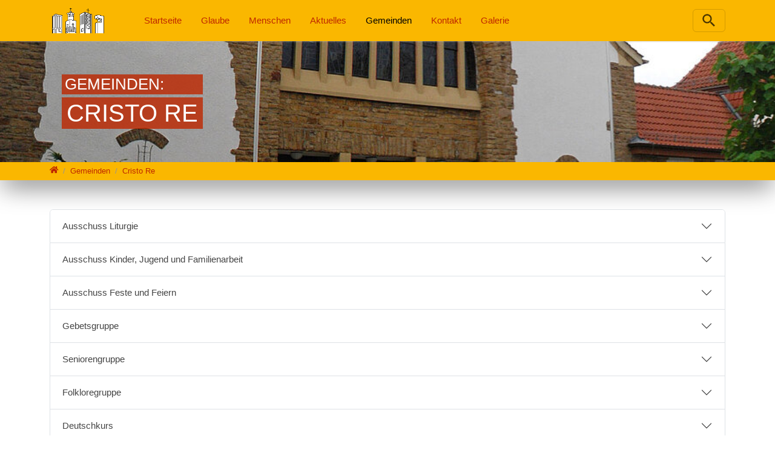

--- FILE ---
content_type: text/html; charset=utf-8
request_url: https://gesamtkirchengemeinde-stuttgart-vaihingen.de/de/gemeinden/cristo-re/
body_size: 10518
content:
<!DOCTYPE html>
<html lang="de">
<head>

<meta charset="utf-8">
<!-- 
	T3Bootstrap Template by WapplerSystems. https://t3bootstrap.de

	This website is powered by TYPO3 - inspiring people to share!
	TYPO3 is a free open source Content Management Framework initially created by Kasper Skaarhoj and licensed under GNU/GPL.
	TYPO3 is copyright 1998-2026 of Kasper Skaarhoj. Extensions are copyright of their respective owners.
	Information and contribution at https://typo3.org/
-->


<link rel="icon" href="/design/favicon.png" type="image/png">
<title>Cristo Re: Gesamtkirchengemeinde Stuttgart Vaihingen</title>
<meta name="generator" content="TYPO3 CMS" />
<meta name="viewport" content="width=device-width, initial-scale=1, minimum-scale=1.0, maximum-scale=1.0, user-scalable=no" />
<meta name="twitter:card" content="summary" />
<meta name="navtitle" content="Cristo Re" />
<meta name="sitename" content="Gesamtkirchengemeinde Stuttgart Vaihingen" />
<link rel="preload" href="/fileadmin/_processed_/b/d/csm_panorama_gemeinden_ck2_c97e5840b5.jpg" as="image"/>


<link rel="stylesheet" href="/typo3temp/assets/css/template/main.css?1745774532" media="all">
<link rel="stylesheet" href="/typo3temp/assets/css/template/fonts.css?1745774532" media="all">
<link rel="stylesheet" href="/_assets/b15aa46bd0e2bbd3ef8f7195b7ef9867/CSS/smartmenus/jquery.smartmenus.bootstrap.css?1700153633" media="all">
<style media="all">
/*<![CDATA[*/
<!-- 
/*!
 * mmenu.js
 * mmenujs.com
 *
 * Copyright (c) Fred Heusschen
 * frebsite.nl
 *
 * License: CC-BY-NC-4.0
 * http://creativecommons.org/licenses/by-nc/4.0/
 */:root{--mm-lineheight:20px;--mm-listitem-size:50px;--mm-navbar-size:50px;--mm-toggle-size:34px}.mm-hidden{display:none!important}.mm-wrapper{overflow-x:hidden;position:relative}.mm-btn{-webkit-box-flex:0;-ms-flex-positive:0;flex-grow:0;-ms-flex-negative:0;flex-shrink:0;position:relative;-webkit-box-sizing:border-box;box-sizing:border-box;width:50px;padding:0}.mm-btn:after,.mm-btn:before{border:2px solid var(--mm-color-icon)}.mm-btn--next:after,.mm-btn--prev:before{content:"";border-bottom:none;border-right:none;-webkit-box-sizing:content-box;box-sizing:content-box;display:block;width:8px;height:8px;margin:auto;position:absolute;top:0;bottom:0}.mm-btn--prev:before{-webkit-transform:rotate(-45deg);-ms-transform:rotate(-45deg);transform:rotate(-45deg);left:23px;right:auto}.mm-btn--next:after{-webkit-transform:rotate(135deg);-ms-transform:rotate(135deg);transform:rotate(135deg);right:23px;left:auto}.mm-btn--close:after,.mm-btn--close:before{content:"";-webkit-box-sizing:content-box;box-sizing:content-box;display:block;width:5px;height:5px;margin:auto;position:absolute;top:0;bottom:0;-webkit-transform:rotate(-45deg);-ms-transform:rotate(-45deg);transform:rotate(-45deg)}.mm-btn--close:before{border-right:none;border-bottom:none;right:18px}.mm-btn--close:after{border-left:none;border-top:none;right:25px}.mm-btnreset{background:0 0;border:none;padding:0;cursor:pointer}[dir=rtl] .mm-btn--next:after{-webkit-transform:rotate(-45deg);-ms-transform:rotate(-45deg);transform:rotate(-45deg);left:23px;right:auto}[dir=rtl] .mm-btn--prev:before{-webkit-transform:rotate(135deg);-ms-transform:rotate(135deg);transform:rotate(135deg);right:23px;left:auto}[dir=rtl] .mm-btn--close:after,[dir=rtl] .mm-btn--close:before{right:auto}[dir=rtl] .mm-btn--close:before{left:25px}[dir=rtl] .mm-btn--close:after{left:18px}.mm-divider{-o-text-overflow:ellipsis;text-overflow:ellipsis;white-space:nowrap;overflow:hidden;min-height:var(--mm-lineheight);padding:calc(((var(--mm-listitem-size) * .65) - var(--mm-lineheight)) * .5) 20px;font-size:75%;text-transform:uppercase;background:var(--mm-color-background);background-image:-webkit-gradient(linear,left top,left bottom,from(var(--mm-color-background-highlight)),to(var(--mm-color-background-highlight)));background-image:-o-linear-gradient(var(--mm-color-background-highlight),var(--mm-color-background-highlight));background-image:linear-gradient(var(--mm-color-background-highlight),var(--mm-color-background-highlight));opacity:1;-webkit-transition:opacity .4s ease;-o-transition:opacity .4s ease;transition:opacity .4s ease}@supports ((position:-webkit-sticky) or (position:sticky)){.mm-divider{position:-webkit-sticky;position:sticky;z-index:2;top:0}.mm-navbar:not(.mm-hidden)~.mm-listview .mm-divider{top:var(--mm-navbar-size)}}.mm-listview{list-style:none;display:block;padding:0;margin:0}.mm-listitem{display:-webkit-box;display:-ms-flexbox;display:flex;-ms-flex-wrap:wrap;flex-wrap:wrap;position:relative;padding:0;margin:0;list-style:none;color:var(--mm-color-text);border-color:var(--mm-color-border)}.mm-listitem:after{content:"";border-color:inherit;border-bottom-width:1px;border-bottom-style:solid;display:block;position:absolute;left:20px;right:0;bottom:0}.mm-listitem__btn,.mm-listitem__text{display:block;padding:calc((var(--mm-listitem-size) - var(--mm-lineheight))/ 2) 0;color:inherit}.mm-listitem__text{-o-text-overflow:ellipsis;text-overflow:ellipsis;white-space:nowrap;overflow:hidden;padding-left:20px;padding-right:20px;-webkit-box-flex:1;-ms-flex-positive:1;flex-grow:1;-ms-flex-preferred-size:10%;flex-basis:10%}.mm-listitem__btn{background:rgba(3,2,1,0);border-color:inherit;width:auto;padding-right:50px;position:relative}.mm-listitem__btn:not(.mm-listitem__text){border-left-width:1px;border-left-style:solid}.mm-listitem--selected>.mm-listitem__text{background:var(--mm-color-background-emphasis)}.mm-listitem--opened>.mm-listitem__btn,.mm-listitem--opened>.mm-panel{background:var(--mm-color-background-highlight)}[dir=rtl] .mm-listitem:after{left:0;right:20px}[dir=rtl] .mm-listitem__btn{padding-left:50px;border-left-width:0;border-left-style:none}[dir=rtl] .mm-listitem__btn:not(.mm-listitem__text){padding-right:0;border-right-width:1px;border-right-style:solid}.mm-menu{display:-webkit-box;display:-ms-flexbox;display:flex;-webkit-box-orient:vertical;-webkit-box-direction:normal;-ms-flex-direction:column;flex-direction:column;padding:0;margin:0;position:absolute;top:0;right:0;bottom:0;left:0;z-index:0;-ms-scroll-chaining:none;overscroll-behavior:none;background:var(--mm-color-background);border-color:var(--mm-color-border);color:var(--mm-color-text);line-height:var(--mm-lineheight);-webkit-tap-highlight-color:var(--mm-color-background-emphasis);-webkit-font-smoothing:antialiased;-moz-osx-font-smoothing:grayscale}.mm-menu ::-webkit-input-placeholder{color:var(--mm-color-text-dimmed)}.mm-menu ::-moz-placeholder{color:var(--mm-color-text-dimmed)}.mm-menu :-ms-input-placeholder{color:var(--mm-color-text-dimmed)}.mm-menu ::-ms-input-placeholder{color:var(--mm-color-text-dimmed)}.mm-menu ::placeholder{color:var(--mm-color-text-dimmed)}.mm-menu,.mm-menu *{-webkit-box-sizing:border-box;box-sizing:border-box}.mm-menu :focus,.mm-menu :focus-visible,.mm-menu:focus,.mm-menu:focus-visible{outline:0}.mm-menu a:focus,.mm-menu button:focus,.mm-menu label:focus{outline:0}.mm-menu a:focus-visible,.mm-menu button:focus-visible,.mm-menu label:focus-visible{outline:2px solid var(--mm-color-focusring);outline-offset:-5px}.mm-menu input:focus,.mm-menu input:focus-visible,.mm-menu select:focus,.mm-menu select:focus-visible,.mm-menu textarea:focus,.mm-menu textarea:focus-visible{outline:2px solid var(--mm-color-focusring);outline-offset:2px}.mm-menu a,.mm-menu a:active,.mm-menu a:hover,.mm-menu a:link,.mm-menu a:visited{text-decoration:none;color:inherit}[dir=rtl] .mm-menu{direction:rtl}.mm-navbar{display:-webkit-box;display:-ms-flexbox;display:flex;min-height:var(--mm-navbar-size);padding-top:env(safe-area-inset-top);color:var(--mm-color-text-dimmed);text-align:center;opacity:1;background:var(--mm-color-background);border-bottom:1px solid var(--mm-color-border);-webkit-transition:opacity .4s ease;-o-transition:opacity .4s ease;transition:opacity .4s ease;position:-webkit-sticky;position:sticky;top:0;z-index:2}.mm-navbar>*{-webkit-box-flex:1;-ms-flex-positive:1;flex-grow:1;display:-webkit-box;display:-ms-flexbox;display:flex;-webkit-box-align:center;-ms-flex-align:center;align-items:center;-webkit-box-pack:center;-ms-flex-pack:center;justify-content:center;-webkit-box-sizing:border-box;box-sizing:border-box}.mm-navbar__btn{-webkit-box-flex:0;-ms-flex-positive:0;flex-grow:0}.mm-navbar__title{-webkit-box-flex:1;-ms-flex:1 1 50%;flex:1 1 50%;display:-webkit-box;display:-ms-flexbox;display:flex;padding:0 20px;overflow:hidden}.mm-navbar__title[href="#"]{pointer-events:none}.mm-navbar__title>span{-o-text-overflow:ellipsis;text-overflow:ellipsis;white-space:nowrap;overflow:hidden}.mm-btn.mm-hidden+.mm-navbar__title:not(:last-child){padding-left:60px;padding-right:10px}.mm-btn:not(.mm-hidden)+.mm-navbar__title:last-child{padding-left:10px;padding-right:60px}[dir=rtl] .mm-navbar{-webkit-box-orient:horizontal;-webkit-box-direction:reverse;-ms-flex-direction:row-reverse;flex-direction:row-reverse}.mm-panel{visibility:hidden;position:absolute;left:0;right:0;top:0;bottom:0;z-index:1;-webkit-overflow-scrolling:touch;overflow:hidden;overflow-y:auto;-ms-scroll-chaining:none;overscroll-behavior:contain;color:var(--mm-color-text);border-color:var(--mm-color-border);background:var(--mm-color-background);-webkit-transform:translate3d(100%,0,0);transform:translate3d(100%,0,0);-webkit-transition:visibility 0s linear .4s,left .4s ease 0s,-webkit-transform .4s ease 0s;transition:visibility 0s linear .4s,left .4s ease 0s,-webkit-transform .4s ease 0s;-o-transition:visibility 0s linear .4s,transform .4s ease 0s,left .4s ease 0s;transition:visibility 0s linear .4s,transform .4s ease 0s,left .4s ease 0s;transition:visibility 0s linear .4s,transform .4s ease 0s,left .4s ease 0s,-webkit-transform .4s ease 0s}.mm-panel:after{content:"";display:block;height:var(--mm-listitem-size)}.mm-panel:focus{outline:0}.mm-panel--opened{visibility:visible;z-index:2;-webkit-transform:translate3d(0,0,0);transform:translate3d(0,0,0);-webkit-transition-delay:0s;-o-transition-delay:0s;transition-delay:0s}.mm-panel--parent{-webkit-transform:translate3d(-30%,0,0);transform:translate3d(-30%,0,0);z-index:0}.mm-panel--highest{z-index:3}.mm-menu--opened .mm-panel--noanimation{-webkit-transition:none!important;-o-transition:none!important;transition:none!important;-webkit-transition-duration:0s!important;-o-transition-duration:0s!important;transition-duration:0s!important}.mm-panel__content{padding:20px 20px 0}[dir=rtl] .mm-panel{-webkit-transform:translate3d(-100%,0,0);transform:translate3d(-100%,0,0)}[dir=rtl] .mm-panel--opened{-webkit-transform:translate3d(0,0,0);transform:translate3d(0,0,0)}[dir=rtl] .mm-panel--parent{-webkit-transform:translate3d(30%,0,0);transform:translate3d(30%,0,0)}.mm-panels{-webkit-box-flex:1;-ms-flex-positive:1;flex-grow:1;position:relative;height:100%;overflow:hidden;background:var(--mm-color-background);border-color:var(--mm-color-border);color:var(--mm-color-text)}.mm-panels:focus{outline:0}.mm-toggle{display:-webkit-box;display:-ms-flexbox;display:flex;-ms-flex-item-align:center;align-self:center;-webkit-box-flex:calc((var(--mm-toggle-size) * 1.7));-ms-flex:calc((var(--mm-toggle-size) * 1.7)) 0 0px;flex:calc((var(--mm-toggle-size) * 1.7)) 0 0;height:var(--mm-toggle-size);margin-right:10px;-webkit-appearance:none!important;-moz-appearance:none!important;appearance:none!important;border:none!important;border-radius:var(--mm-toggle-size);background:var(--mm-color-border);border:var(--mm-color-border);cursor:pointer;-webkit-transition:background-color .3s ease;-o-transition:background-color .3s ease;transition:background-color .3s ease}.mm-toggle:before{content:"";aspect-ratio:1;margin:2px;border-radius:100%;background:var(--mm-color-background);-webkit-transition:-webkit-transform .2s ease;transition:-webkit-transform .2s ease;-o-transition:transform .2s ease;transition:transform .2s ease;transition:transform .2s ease,-webkit-transform .2s ease}.mm-toggle:checked{background:#4bd963}.mm-toggle:checked:before{-webkit-transform:translateX(calc(var(--mm-toggle-size) * 1.7 - var(--mm-toggle-size)));-ms-transform:translateX(calc(var(--mm-toggle-size) * 1.7 - var(--mm-toggle-size)));transform:translateX(calc(var(--mm-toggle-size) * 1.7 - var(--mm-toggle-size)))}.mm-listitem--vertical>.mm-panel{position:static;width:100%;padding:10px 0 10px 10px;-webkit-transform:none!important;-ms-transform:none!important;transform:none!important;-webkit-transition:none!important;-o-transition:none!important;transition:none!important}.mm-listitem--vertical>.mm-panel:after{content:none;display:none}.mm-listitem--vertical:not(.mm-listitem--opened)>.mm-panel{display:none}.mm-listitem--vertical.mm-listitem--opened>.mm-panel{visibility:visible}.mm-listitem--vertical>.mm-listitem__btn{height:var(--mm-listitem-size);bottom:auto}.mm-listitem--vertical .mm-listitem:last-child:after{border-color:transparent}.mm-listitem--opened>.mm-listitem__btn:after{-webkit-transform:rotate(225deg);-ms-transform:rotate(225deg);transform:rotate(225deg);right:19px}:root{--mm-size:80%;--mm-min-size:240px;--mm-max-size:440px}.mm-menu--offcanvas{position:fixed;z-index:0;-webkit-transition:visibility 0s linear .4s;-o-transition:visibility 0s linear .4s;transition:visibility 0s linear .4s}.mm-menu--offcanvas.mm-menu--opened{-webkit-transition-delay:0s;-o-transition-delay:0s;transition-delay:0s}.mm-menu--offcanvas:not(.mm-menu--opened){visibility:hidden;pointer-events:none}.mm-menu--offcanvas:not(.mm-menu--opened) *{visibility:inherit}.mm-page{-webkit-box-sizing:border-box;box-sizing:border-box;min-height:100vh;background:inherit}.mm-slideout{position:relative;z-index:1;width:100%;-webkit-transition:width .4s ease,-webkit-transform .4s ease;transition:width .4s ease,-webkit-transform .4s ease;-o-transition:width .4s ease,transform .4s ease;transition:width .4s ease,transform .4s ease;transition:width .4s ease,transform .4s ease,-webkit-transform .4s ease}.mm-wrapper--opened,.mm-wrapper--opened body{overflow:hidden}.mm-wrapper__blocker{visibility:hidden;position:fixed;top:0;right:0;bottom:0;left:100%;z-index:2;overflow:hidden;opacity:0;background:#00000066;-webkit-transition:opacity .4s ease .4s;-o-transition:opacity .4s ease .4s;transition:opacity .4s ease .4s}.mm-wrapper--opened .mm-wrapper__blocker{visibility:visible;left:0}.mm-wrapper--opened .mm-wrapper__blocker{opacity:.5}.mm-wrapper__blocker:focus{opacity:1}.mm-menu{--mm-translate-multiplier:1;--mm-translate-horizontal:0;--mm-translate-vertical:0}.mm-menu--position-left-front,.mm-menu--position-top{--mm-translate-multiplier:-1}.mm-menu--position-left,.mm-menu--position-left-front{right:auto}.mm-menu--position-right,.mm-menu--position-right-front{left:auto}.mm-menu--position-left,.mm-menu--position-left-front,.mm-menu--position-right,.mm-menu--position-right-front{width:clamp(var(--mm-min-size),var(--mm-size),var(--mm-max-size))}.mm-menu--position-left-front,.mm-menu--position-right-front{--mm-translate-horizontal:calc(
      var(--mm-translate-multiplier) * 100%
  )}.mm-menu--position-top{bottom:auto}.mm-menu--position-bottom{top:auto}.mm-menu--position-bottom,.mm-menu--position-top{--mm-translate-vertical:calc(
      var(--mm-translate-multiplier) * 100%
  );width:100%;height:clamp(var(--mm-min-size),var(--mm-size),var(--mm-max-size))}.mm-menu--position-bottom,.mm-menu--position-left-front,.mm-menu--position-right-front,.mm-menu--position-top{z-index:2;will-change:transform;-webkit-transform:translate3d(var(--mm-translate-horizontal),var(--mm-translate-vertical),0);transform:translate3d(var(--mm-translate-horizontal),var(--mm-translate-vertical),0);-webkit-transition:visibility 0s linear .4s,-webkit-transform .4s ease 0s;transition:visibility 0s linear .4s,-webkit-transform .4s ease 0s;-o-transition:visibility 0s linear .4s,transform .4s ease 0s;transition:visibility 0s linear .4s,transform .4s ease 0s;transition:visibility 0s linear .4s,transform .4s ease 0s,-webkit-transform .4s ease 0s}.mm-menu--position-bottom.mm-menu--opened,.mm-menu--position-left-front.mm-menu--opened,.mm-menu--position-right-front.mm-menu--opened,.mm-menu--position-top.mm-menu--opened{-webkit-transform:translate3d(0,0,0);transform:translate3d(0,0,0)}.mm-wrapper{--mm-translate-multiplier:1}.mm-wrapper--position-right{--mm-translate-multiplier:-1}.mm-wrapper--position-left .mm-slideout,.mm-wrapper--position-right .mm-slideout{will-change:transform}.mm-wrapper--position-left.mm-wrapper--opened .mm-slideout,.mm-wrapper--position-right.mm-wrapper--opened .mm-slideout{-webkit-transform:translate3d(clamp(calc(var(--mm-translate-multiplier) * var(--mm-min-size)),calc(var(--mm-translate-multiplier) * var(--mm-size)),calc(var(--mm-translate-multiplier) * var(--mm-max-size))),0,0);transform:translate3d(clamp(calc(var(--mm-translate-multiplier) * var(--mm-min-size)),calc(var(--mm-translate-multiplier) * var(--mm-size)),calc(var(--mm-translate-multiplier) * var(--mm-max-size))),0,0)}.mm-wrapper--position-bottom .mm-wrapper__blocker,.mm-wrapper--position-left-front .mm-wrapper__blocker,.mm-wrapper--position-right-front .mm-wrapper__blocker,.mm-wrapper--position-top .mm-wrapper__blocker{z-index:1}.mm-menu--theme-light{--mm-color-background:#f3f3f3;--mm-color-border:rgb(0 0 0 / 0.15);--mm-color-icon:rgb(0 0 0 / 0.4);--mm-color-text:rgb(0 0 0 / 0.8);--mm-color-text-dimmed:rgb(0 0 0 / 0.4);--mm-color-background-highlight:rgb(0 0 0 / 0.05);--mm-color-background-emphasis:rgb(255 255 255 / 0.75);--mm-color-focusring:#06c}.mm-menu--theme-light-contrast{--mm-color-background:#f3f3f3;--mm-color-border:rgb(0 0 0 / 0.5);--mm-color-icon:rgb(0 0 0 / 0.5);--mm-color-text:#000;--mm-color-text-dimmed:rgb(0 0 0 / 0.7);--mm-color-background-highlight:rgb(0 0 0 / 0.05);--mm-color-background-emphasis:rgb(255 255 255 / 0.9);--mm-color-focusring:#06c}.mm-menu--theme-dark{--mm-color-background:#333;--mm-color-border:rgb(0, 0, 0, 0.4);--mm-color-icon:rgb(255, 255, 255, 0.4);--mm-color-text:rgb(255, 255, 255, 0.8);--mm-color-text-dimmed:rgb(255, 255, 255, 0.4);--mm-color-background-highlight:rgb(255, 255, 255, 0.08);--mm-color-background-emphasis:rgb(0, 0, 0, 0.1);--mm-color-focusring:#06c}.mm-menu--theme-dark-contrast{--mm-color-background:#333;--mm-color-border:rgb(255 255 255 / 0.5);--mm-color-icon:rgb(255 255 255 / 0.5);--mm-color-text:#fff;--mm-color-text-dimmed:rgb(255 255 255 / 0.7);--mm-color-background-highlight:rgb(255 255 255 / 0.1);--mm-color-background-emphasis:rgb(0 0 0 / 0.3);--mm-color-focusring:#06c}.mm-menu--theme-white{--mm-color-background:#fff;--mm-color-border:rgb(0 0 0 / 0.15);--mm-color-icon:rgb(0 0 0 / 0.3);--mm-color-text:rgb(0 0 0 / 0.8);--mm-color-text-dimmed:rgb(0 0 0 / 0.3);--mm-color-background-highlight:rgb(0 0 0 / 0.06);--mm-color-background-emphasis:rgb(0 0 0 / 0.03);--mm-color-focusring:#06c}.mm-menu--theme-white-contrast{--mm-color-background:#fff;--mm-color-border:rgb(0 0 0 / 0.5);--mm-color-icon:rgb(0 0 0 / 0.5);--mm-color-text:#000;--mm-color-text-dimmed:rgb(0 0 0 / 0.7);--mm-color-background-highlight:rgb(0 0 0 / 0.07);--mm-color-background-emphasis:rgb(0 0 0 / 0.035);--mm-color-focusring:#06c}.mm-menu--theme-black{--mm-color-background:#000;--mm-color-border:rgb(255 255 255 / 0.2);--mm-color-icon:rgb(255 255 255 / 0.4);--mm-color-text:rgb(255 255 255 / 0.7);--mm-color-text-dimmed:rgb(255 255 255 / 0.4);--mm-color-background-highlight:rgb(255 255 255 / 0.1);--mm-color-background-emphasis:rgb(255 255 255 / 0.06);--mm-color-focusring:#06c}.mm-menu--theme-black-contrast{--mm-color-background:#000;--mm-color-border:rgb(255 255 255 / 0.5);--mm-color-icon:rgb(255 255 255 / 0.5);--mm-color-text:#fff;--mm-color-text-dimmed:rgb(255 255 255 / 0.6);--mm-color-background-highlight:rgb(255 255 255 / 0.125);--mm-color-background-emphasis:rgb(255 255 255 / 0.1);--mm-color-focusring:#06c}.mm-counter{display:block;padding-left:20px;float:right;text-align:right;color:var(--mm-color-text-dimmed)}[dir=rtl] .mm-counter{text-align:left;float:left;padding-left:0;padding-right:20px}:root{--mm-iconbar-size:50px}.mm-menu--iconbar-left .mm-navbars,.mm-menu--iconbar-left .mm-panels{margin-left:var(--mm-iconbar-size)}.mm-menu--iconbar-right .mm-navbars,.mm-menu--iconbar-right .mm-panels{margin-right:var(--mm-iconbar-size)}.mm-iconbar{display:none;position:absolute;top:0;bottom:0;z-index:2;width:var(--mm-iconbar-size);overflow:hidden;-webkit-box-sizing:border-box;box-sizing:border-box;border:0 solid;border-color:var(--mm-color-border);background:var(--mm-color-background);color:var(--mm-color-text-dimmed);text-align:center}.mm-menu--iconbar-left .mm-iconbar,.mm-menu--iconbar-right .mm-iconbar{display:-webkit-box;display:-ms-flexbox;display:flex;-webkit-box-orient:vertical;-webkit-box-direction:normal;-ms-flex-direction:column;flex-direction:column;-webkit-box-pack:justify;-ms-flex-pack:justify;justify-content:space-between}.mm-menu--iconbar-left .mm-iconbar{border-right-width:1px;left:0}.mm-menu--iconbar-right .mm-iconbar{border-left-width:1px;right:0}.mm-iconbar__bottom,.mm-iconbar__top{width:100%;-webkit-overflow-scrolling:touch;overflow:hidden;overflow-y:auto;-ms-scroll-chaining:none;overscroll-behavior:contain}.mm-iconbar__bottom>*,.mm-iconbar__top>*{-webkit-box-sizing:border-box;box-sizing:border-box;display:block;padding:calc((var(--mm-iconbar-size) - var(--mm-lineheight))/ 2) 0}.mm-iconbar__bottom a,.mm-iconbar__bottom a:hover,.mm-iconbar__top a,.mm-iconbar__top a:hover{text-decoration:none}.mm-iconbar__tab--selected{background:var(--mm-color-background-emphasis)}:root{--mm-iconpanel-size:50px}.mm-panel--iconpanel-0{left:0}.mm-panel--iconpanel-1{left:var(--mm-iconpanel-size)}.mm-panel--iconpanel-2{left:calc(var(--mm-iconpanel-size) * 2)}.mm-panel--iconpanel-3{left:calc(var(--mm-iconpanel-size) * 3)}.mm-panel--iconpanel-first~.mm-panel{left:var(--mm-iconpanel-size)}.mm-menu--iconpanel .mm-panel--parent .mm-divider,.mm-menu--iconpanel .mm-panel--parent .mm-navbar{opacity:0}.mm-menu--iconpanel .mm-panels>.mm-panel--parent{visibility:visible!important;overflow-y:hidden;-webkit-transform:unset;-ms-transform:unset;transform:unset}.mm-menu--iconpanel .mm-panels>.mm-panel:not(.mm-panel--iconpanel-first):not(.mm-panel--iconpanel-0){border-left-width:1px;border-left-style:solid}.mm-panel__blocker{display:block;visibility:hidden;position:absolute;top:0;right:0;left:0;z-index:3;opacity:0;background:var(--mm-color-background)}.mm-panel--parent .mm-panel__blocker{visibility:visible;bottom:-100000px;opacity:.6}[dir=rtl] .mm-menu--iconpanel .mm-panels>.mm-panel{left:0;right:auto;-webkit-transition-property:width,-webkit-transform;transition-property:width,-webkit-transform;-o-transition-property:transform,width;transition-property:transform,width;transition-property:transform,width,-webkit-transform}[dir=rtl] .mm-menu--iconpanel .mm-panels>.mm-panel:not(.mm-panel--iconpanel-first):not(.mm-panel--iconpanel-0){border-left:none;border-right:1px solid;border-color:inherit}.mm-navbars{-ms-flex-negative:0;flex-shrink:0}.mm-navbars .mm-navbar{position:relative;padding-top:0;border-bottom:none}.mm-navbars--top{border-bottom:1px solid var(--mm-color-border)}.mm-navbars--top .mm-navbar:first-child{padding-top:env(safe-area-inset-top)}.mm-navbars--bottom{border-top:1px solid var(--mm-color-border)}.mm-navbars--bottom .mm-navbar:last-child{padding-bottom:env(safe-area-inset-bottom)}.mm-navbar__breadcrumbs{-o-text-overflow:ellipsis;text-overflow:ellipsis;white-space:nowrap;overflow:hidden;-webkit-box-flex:1;-ms-flex:1 1 50%;flex:1 1 50%;display:-webkit-box;display:-ms-flexbox;display:flex;-webkit-box-pack:start;-ms-flex-pack:start;justify-content:flex-start;padding:0 20px;overflow-x:auto;-webkit-overflow-scrolling:touch}.mm-navbar__breadcrumbs>*{display:-webkit-box;display:-ms-flexbox;display:flex;-webkit-box-align:center;-ms-flex-align:center;align-items:center;-webkit-box-pack:center;-ms-flex-pack:center;justify-content:center;padding-right:6px}.mm-navbar__breadcrumbs>a{text-decoration:underline}.mm-navbar__breadcrumbs:not(:last-child){padding-right:0}.mm-btn:not(.mm-hidden)+.mm-navbar__breadcrumbs{padding-left:0}.mm-navbar__tab{padding:0 10px;border:1px solid transparent}.mm-navbar__tab--selected{background:var(--mm-color-background)}.mm-navbar__tab--selected:not(:first-child){border-left-color:var(--mm-color-border)}.mm-navbar__tab--selected:not(:last-child){border-right-color:var(--mm-color-border)}.mm-navbars--top.mm-navbars--has-tabs{border-bottom:none}.mm-navbars--top.mm-navbars--has-tabs .mm-navbar{background:var(--mm-color-background-emphasis)}.mm-navbars--top.mm-navbars--has-tabs .mm-navbar--tabs~.mm-navbar{background:var(--mm-color-background)}.mm-navbars--top.mm-navbars--has-tabs .mm-navbar:not(.mm-navbar--tabs):last-child{border-bottom:1px solid var(--mm-color-border)}.mm-navbars--top .mm-navbar__tab{border-bottom-color:var(--mm-color-border)}.mm-navbars--top .mm-navbar__tab--selected{border-top-color:var(--mm-color-border);border-bottom-color:transparent}.mm-navbars--top .mm-navbar__tab:not(:first-child){border-top-left-radius:5px}.mm-navbars--top .mm-navbar__tab:not(:last-child){border-top-right-radius:5px}.mm-navbars--bottom.mm-navbar--has-tabs{border-top:none}.mm-navbars--bottom.mm-navbar--has-tabs .mm-navbar{background:var(--mm-color-background)}.mm-navbars--bottom.mm-navbar--has-tabs .mm-navbar--tabs,.mm-navbars--bottom.mm-navbar--has-tabs .mm-navbar--tabs~.mm-navbar{background:var(--mm-color-background-emphasis)}.mm-navbars--bottom .mm-navbar__tab{border-top-color:var(--mm-color-border)}.mm-navbars--bottom .mm-navbar__tab--selected{border-bottom-color:var(--mm-color-border);border-top-color:transparent}.mm-navbars--bottom .mm-navbar__tab:not(:first-child){border-bottom-left-radius:5px}.mm-navbars--bottom .mm-navbar__tab:not(:last-child){border-bottom-right-radius:5px}.mm-searchfield{display:-webkit-box;display:-ms-flexbox;display:flex;-webkit-box-flex:1;-ms-flex-positive:1;flex-grow:1;height:var(--mm-navbar-size);padding:0;overflow:hidden}.mm-searchfield__input{display:-webkit-box;display:-ms-flexbox;display:flex;-webkit-box-flex:1;-ms-flex:1;flex:1;-webkit-box-align:center;-ms-flex-align:center;align-items:center;position:relative;width:100%;max-width:100%;padding:0 10px;-webkit-box-sizing:border-box;box-sizing:border-box}.mm-searchfield__input input{display:block;width:100%;max-width:100%;height:calc(var(--mm-navbar-size) * .7);min-height:auto;max-height:auto;margin:0;padding:0 10px;-webkit-box-sizing:border-box;box-sizing:border-box;border:none;border-radius:4px;line-height:calc(var(--mm-navbar-size) * .7);font:inherit;font-size:inherit}.mm-searchfield__input input,.mm-searchfield__input input:focus,.mm-searchfield__input input:hover{background:var(--mm-color-background-highlight);color:var(--mm-color-text)}.mm-menu[class*=-contrast] .mm-searchfield__input input{border:1px solid var(--mm-color-border)}.mm-searchfield__input input::-ms-clear{display:none}.mm-searchfield__btn{display:none;position:absolute;right:0;top:0;bottom:0}.mm-searchfield--searching .mm-searchfield__btn{display:block}.mm-searchfield__cancel{display:block;visibility:hidden;max-width:0;line-height:var(--mm-navbar-size);text-decoration:none;-webkit-transition:none .2s linear;-o-transition:none .2s linear;transition:none .2s linear;-webkit-transition-property:visibility,max-width,padding;-o-transition-property:visibility,max-width,padding;transition-property:visibility,max-width,padding}.mm-searchfield--cancelable .mm-searchfield__cancel{visibility:visible;max-width:75px;margin-left:-10px;padding:0 10px}.mm-panel--search{left:0!important;right:0!important;width:100%!important;border:none!important}.mm-panel__splash{padding:20px}.mm-panel--searching .mm-panel__splash{display:none}.mm-panel__noresults{display:none;padding:40px 20px;color:var(--mm-color-text-dimmed);text-align:center;font-size:150%}.mm-panel--noresults .mm-panel__noresults{display:block}:root{--mm-sectionindexer-size:20px}.mm-sectionindexer{background:inherit;text-align:center;font-size:12px;-webkit-box-sizing:border-box;box-sizing:border-box;width:var(--mm-sectionindexer-size);position:absolute;top:0;bottom:0;right:calc(0px - var(--mm-sectionindexer-size));z-index:5;-webkit-transition:right .4s ease;-o-transition:right .4s ease;transition:right .4s ease;display:-webkit-box;display:-ms-flexbox;display:flex;-webkit-box-orient:vertical;-webkit-box-direction:normal;-ms-flex-direction:column;flex-direction:column;-webkit-box-pack:space-evenly;-ms-flex-pack:space-evenly;justify-content:space-evenly}.mm-sectionindexer a{color:var(--mm-color-text-dimmed);line-height:1;text-decoration:none;display:block}.mm-sectionindexer~.mm-panel{padding-right:0}.mm-sectionindexer--active{right:0}.mm-sectionindexer--active~.mm-panel{padding-right:var(--mm-sectionindexer-size)}.mm-menu--selected-hover .mm-listitem__btn,.mm-menu--selected-hover .mm-listitem__text,.mm-menu--selected-parent .mm-listitem__btn,.mm-menu--selected-parent .mm-listitem__text{-webkit-transition:background-color .4s ease;-o-transition:background-color .4s ease;transition:background-color .4s ease}@media (hover:hover){.mm-menu--selected-hover .mm-listview:hover>.mm-listitem--selected:not(:hover)>.mm-listitem__text{background:0 0}.mm-menu--selected-hover .mm-listitem__btn:hover,.mm-menu--selected-hover .mm-listitem__text:hover{background:var(--mm-color-background-emphasis)}}.mm-menu--selected-parent .mm-listitem__btn,.mm-menu--selected-parent .mm-listitem__text{-webkit-transition-delay:.2s;-o-transition-delay:.2s;transition-delay:.2s}@media (hover:hover){.mm-menu--selected-parent .mm-listitem__btn:hover,.mm-menu--selected-parent .mm-listitem__text:hover{-webkit-transition-delay:0s;-o-transition-delay:0s;transition-delay:0s}}.mm-menu--selected-parent .mm-panel--parent .mm-listitem:not(.mm-listitem--selected-parent)>.mm-listitem__text{background:0 0}.mm-menu--selected-parent .mm-listitem--selected-parent>.mm-listitem__btn,.mm-menu--selected-parent .mm-listitem--selected-parent>.mm-listitem__text{background:var(--mm-color-background-emphasis)}:root{--mm-sidebar-collapsed-size:50px;--mm-sidebar-expanded-size:var(--mm-max-size)}.mm-wrapper--sidebar-collapsed .mm-page,.mm-wrapper--sidebar-expanded .mm-page{background:inherit;-webkit-box-sizing:border-box;box-sizing:border-box;min-height:100vh}.mm-wrapper--sidebar-collapsed .mm-menu--sidebar-collapsed,.mm-wrapper--sidebar-expanded .mm-menu--sidebar-expanded{top:0!important;right:auto!important;bottom:0!important;left:0!important;visibility:visible!important}.mm-wrapper--sidebar-collapsed:not(.mm-wrapper--opened) .mm-slideout{width:calc(100% - var(--mm-sidebar-collapsed-size));-webkit-transform:translate3d(var(--mm-sidebar-collapsed-size),0,0);transform:translate3d(var(--mm-sidebar-collapsed-size),0,0)}.mm-wrapper--sidebar-collapsed:not(.mm-wrapper--opened) .mm-panel--opened{visibility:visible}.mm-wrapper--sidebar-collapsed:not(.mm-wrapper--opened) .mm-menu--sidebar-collapsed .mm-divider,.mm-wrapper--sidebar-collapsed:not(.mm-wrapper--opened) .mm-menu--sidebar-collapsed .mm-navbar{opacity:0}.mm-wrapper--sidebar-expanded .mm-menu--sidebar-expanded{width:var(--mm-sidebar-expanded-size);border-right-width:1px;border-right-style:solid}.mm-wrapper--sidebar-expanded.mm-wrapper--opened{overflow:auto}.mm-wrapper--sidebar-expanded.mm-wrapper--opened .mm-wrapper__blocker{display:none!important}.mm-wrapper--sidebar-expanded.mm-wrapper--opened .mm-menu--sidebar-expanded~.mm-slideout{width:calc(100% - var(--mm-sidebar-expanded-size));-webkit-transform:translate3d(var(--mm-sidebar-expanded-size),0,0);transform:translate3d(var(--mm-sidebar-expanded-size),0,0)}.mm-menu__blocker{visibility:visible;display:block;position:absolute;top:0;right:0;left:0;bottom:0;z-index:3;opacity:.5;background:var(--mm-color-background);pointer-events:auto}.mm-menu--opened .mm-menu__blocker{visibility:hidden;bottom:100%;opacity:0}[dir=rtl].mm-wrapper--sidebar-collapsed .mm-slideout{-webkit-transform:translate3d(0,0,0);transform:translate3d(0,0,0)}[dir=rtl].mm-wrapper--sidebar-expanded .mm-slideout{-webkit-transform:translate3d(0,0,0);transform:translate3d(0,0,0)}[dir=rtl].mm-wrapper--sidebar-expanded:not(.mm-wrapper--sidebar-closed) .mm-menu--sidebar-expanded.mm-menu--opened~.mm-slideout{-webkit-transform:translate3d(0,0,0);transform:translate3d(0,0,0)}
-->
/*]]>*/
</style>

<link rel="stylesheet" href="/design/patch.css?1700150615" media="all">
<link rel="stylesheet" href="/design/main2.css?1736699248" media="all">
<link href="/typo3temp/assets/css/accordion_96baf84cf530564e35c5b39c4f778592.css?1745775910" rel="stylesheet" >
<style>/* containerless */
@media (max-width: 575.98px) {
.hero .hero-bg {
/* image width: 576px, cropVariant: s576 */
background-image: url(/fileadmin/_processed_/b/d/csm_panorama_gemeinden_ck2_c97e5840b5.jpg);
}
}
@media (min-width: 576px) and (max-width: 767.98px) {
.hero .hero-bg {
/* image width: 768px, cropVariant: s768 */
background-image: url(/fileadmin/_processed_/b/d/csm_panorama_gemeinden_ck2_da91841fa8.jpg);
}
}
@media (min-width: 768px) and (max-width: 991.98px) {
.hero .hero-bg {
/* image width: 992px, cropVariant: s992 */
background-image: url(/fileadmin/_processed_/b/d/csm_panorama_gemeinden_ck2_a9a0844e9b.jpg);
}
}
@media (min-width: 992px) and (max-width: 1199.98px) {
.hero .hero-bg {
/* image width: 1200px, cropVariant: s1200 */
background-image: url(/fileadmin/_processed_/b/d/csm_panorama_gemeinden_ck2_574bbae0de.jpg);
}
}
@media (min-width: 1200px) and (max-width: 1399.98px) {
.hero .hero-bg {
/* image width: 1400px, cropVariant: s1400 */
background-image: url(/fileadmin/_processed_/b/d/csm_panorama_gemeinden_ck2_eb74941b67.jpg);
}
}
@media (min-width: 1400px) {
.hero .hero-bg {
/* image width: 1400px, cropVariant: full */
background-image: url(/fileadmin/_processed_/b/d/csm_panorama_gemeinden_ck2_ce67226182.jpg);
}
}
@media (min-width: 1400px) {
.hero .hero-bg {
/* image width: 2200px, cropVariant: full */
background-image: url(/fileadmin/_processed_/b/d/csm_panorama_gemeinden_ck2_aa675482d5.jpg);
}
}
</style>


<script src="/_assets/b15aa46bd0e2bbd3ef8f7195b7ef9867/JavaScript/mail.js?1700153634"></script>


<link rel="canonical" href="https://gesamtkirchengemeinde-stuttgart-vaihingen.de/de/gemeinden/cristo-re/"/>

</head>
<body class=" layout-1Column  layout-full"  id="page_674">

<div id="page">

    

    


    <a class="visually-hidden visually-hidden-focusable" href="#nav-primary">
        Direkt zur Hauptnavigation springen
    </a>
    <a class="visually-hidden visually-hidden-focusable" href="#content">
        Direkt zum Inhalt springen
    </a>



    

    

    




    

    <header id="header" class="page-header sticky-top">

        <div class="bg-navbar " id="nav-primary">

            

    



            

    <div class="d-block navbar navbar-expand-lg navbar-smartmenus">

        <div class="container">

            

    <nav class="d-flex flex-grow-1 justify-content-between p-relative nav-mainmenu">


        <div itemscope itemtype="http://schema.org/Organization" class="navbar-brand">
            <a itemprop="url" class="d-block" href="/de/home/">
                
                        <img width="352" height="62" id="logo" src="/design/logo.png" class="img-fluid high-ct-hidden" alt="Gesamtkirchengemeinde Stuttgart Vaihingen" itemprop="logo"/>
                        
                    
            </a>
        </div>


        <div class="d-flex flex-lg-grow-1 flex-nowrap justify-content-between align-items-center">

            <div class="d-none d-lg-flex align-items-end"><ul class="nav navbar-nav flex-row d-print-none smartmenus"><li class="nav-item nav-item-4"><a href="/de/home/" class="nav-link nav-item-4" target="_self">Startseite</a></li><li class="nav-item nav-item-701"><a href="/de/glaube/" class="nav-link nav-item-701" target="_self">Glaube</a></li><li class="nav-item nav-item-702"><a href="/de/menschen/" class="nav-link nav-item-702" target="_self">Menschen</a></li><li class="nav-item nav-item-703"><a href="/de/aktuelles/" class="nav-link nav-item-703" target="_self">Aktuelles</a></li><li class="nav-item nav-item-704"><a href="/de/gemeinden/" class="nav-link active high-ct-inverted nav-item-704" target="_self">Gemeinden</a></li><li class="nav-item nav-item-705"><a href="/de/kontakt/" class="nav-link nav-item-705" target="_self">Kontakt</a></li><li class="nav-item nav-item-706"><a href="/de/galerie/" class="nav-link nav-item-706" target="_self">Galerie</a></li></ul></div>


            <div class="nav d-print-none flex-nowrap">
                
                    <div class="nav-item position-relative">

                            <div class="dropdown d-none d-lg-block d-print-none btn-group dropstart" id="searchbar-wrapper-desktop">
                                <button  type="button" class="searchbar-toggler" data-bs-toggle="collapse" data-bs-target="#t3b__search__collapse--desktop" aria-expanded="false" aria-controls="t3b__search__collapse--desktop" id="t3b__search__collapse__button--desktop" aria-label="Zur Suchseite">
                                    <span class="searchbar-toggler-icon"></span>
                                </button>
                                <div class="collapse collapse-horizontal"  id="t3b__search__collapse--desktop" aria-labelledby="t3b__search__collapse__button--desktop">
                                    

    <div itemscope itemtype="http://schema.org/WebSite" class="t3b__search-box--desktop">
        <meta itemprop="url" content="https://gesamtkirchengemeinde-stuttgart-vaihingen.de/"/>

        <form itemprop="potentialAction" itemscope itemtype="http://schema.org/SearchAction"
              action="/de/suche/?tx_indexedsearch_pi2%5Baction%5D=search&amp;tx_indexedsearch_pi2%5Bcontroller%5D=Search&amp;cHash=a12aa762c119fda5b25e2f8d32ba7a67"
              method="post" name="searchform-default" role="search" class="form-search mb-0">

            <div class="input-group">
                <meta itemprop="target"
                      content="/de/suche/?tx_indexedsearch_pi2[search][sword]={search_term_string}&amp;cHash=2f5c3e609b61a8b6e690791550ed92dd"/>
                <input itemprop="query-input" aria-label="Suchbegriff" aria-hidden="true" name="search_term_string" type="text" style="display: none;"/>

                <input class="form-control" aria-label="Suchbegriff"
                       placeholder="Suchbegriff"
                       id="tx_indexedsearch_word-default" name="tx_indexedsearch_pi2[search][sword]" type="text"/>
                    <button class="btn btn-search btn-secondary" type="submit" aria-label="Suchen">
                        <svg xmlns="http://www.w3.org/2000/svg" width="16" height="16" fill="currentColor" class="bi bi-caret-right-fill" viewBox="0 0 16 16">
                            <path d="M12.14 8.753l-5.482 4.796c-.646.566-1.658.106-1.658-.753V3.204a1 1 0 0 1 1.659-.753l5.48 4.796a1 1 0 0 1 0 1.506z"/>
                        </svg>
                    </button>
            </div>

        </form>

    </div>



                                </div>
                            </div>

                        <button class="searchbar-toggler me-2 collapsed d-lg-none" type="button" aria-expanded="false" data-bs-toggle="collapse" id="t3b__search__collapse__button--mobile"
                                data-bs-target="#t3b__navbar-search__collapse" aria-label="Suchleiste öffnen">
                            <span class="searchbar-toggler-icon"></span>
                        </button>
                    </div>
                
                <div class="nav-item">
                    
                            
                                    <button data-mm-target="#mobile-menu" class="navbar-toggler" type="button" title="Öffne Navigation">
                                        <span class="navbar-toggler-icon"></span>
                                    </button>
                                
                        
                </div>
            </div>
        </div>
    </nav>



        </div>

        

        <div class="container">
            <div class="collapse w-100 d-lg-none clearfix mt-2 mb-1 d-print-none" id="t3b__navbar-search__collapse">

                

    <div itemscope itemtype="http://schema.org/WebSite" class="t3b__search-box">
        <meta itemprop="url" content="https://gesamtkirchengemeinde-stuttgart-vaihingen.de/"/>

        <form itemprop="potentialAction" itemscope itemtype="http://schema.org/SearchAction"
              action="/de/suche/?tx_indexedsearch_pi2%5Baction%5D=search&amp;tx_indexedsearch_pi2%5Bcontroller%5D=Search&amp;cHash=a12aa762c119fda5b25e2f8d32ba7a67"
              method="post" name="searchform-mobile" role="search" class="form-search mb-0">

            <div class="input-group">
                <meta itemprop="target"
                      content="/de/suche/?tx_indexedsearch_pi2[search][sword]={search_term_string}&amp;cHash=2f5c3e609b61a8b6e690791550ed92dd"/>
                <input itemprop="query-input" aria-label="Suchbegriff" aria-hidden="true" name="search_term_string" type="text" style="display: none;"/>

                <input class="form-control" aria-label="Suchbegriff"
                       placeholder="Suchbegriff"
                       id="tx_indexedsearch_word-mobile" name="tx_indexedsearch_pi2[search][sword]" type="text"/>
                    <button class="btn btn-search btn-secondary" type="submit" aria-label="Suchen">
                        <svg xmlns="http://www.w3.org/2000/svg" width="16" height="16" fill="currentColor" class="bi bi-caret-right-fill" viewBox="0 0 16 16">
                            <path d="M12.14 8.753l-5.482 4.796c-.646.566-1.658.106-1.658-.753V3.204a1 1 0 0 1 1.659-.753l5.48 4.796a1 1 0 0 1 0 1.506z"/>
                        </svg>
                    </button>
            </div>

        </form>

    </div>




            </div>

            
        </div>
    </div>



        </div>
        
    </header>




    
    

        
            
                    
                    

        <section class="hero hero--size-small bg-img hero--padding high-ct">

            <div class="hero-bg high-ct">

                

                    

        
            
        
        

    

                


                

            </div>
            <div class="hero-content container">
                
<div class="frame frame-type-header frame-layout-0 frame-space-before-none frame-space-after-none frame-padding-top-none frame-padding-bottom-none  frame-   d-flex d-sm-flex d-md-flex d-lg-flex d-xl-flex d-xxl-flex" id="c12303"><div class="ce-content"><div class="ce-header h2-mb ce-header-left"><div class="ce-headline"><h2 class="">
                Cristo Re
            </h2><span class="subheadline">Gemeinden:</span></div></div></div></div>


            </div>
        </section>

    
                
        

    

    
        
    
        <div class="breadcrumb-section d-print-none">
            <div class="container">
                <nav aria-label="breadcrumb">
                    
    <ol class="breadcrumb" itemscope itemtype="http://schema.org/BreadcrumbList">
        
            

                    <li class="breadcrumb-item" itemprop="itemListElement" itemscope itemtype="http://schema.org/ListItem">
                        <a class="" href="/de/home/" itemprop="item" itemtype="https://schema.org/Article"><i
                            class="t3b-icon-home"></i><span itemprop="name" class="visually-hidden">Home</span></a>
                        <meta itemprop="position" content="1"/>
                    </li>

                
        
            

                    <li class="breadcrumb-item" itemprop="itemListElement" itemscope itemtype="http://schema.org/ListItem">
                        <a class="" href="/de/gemeinden/" itemprop="item" itemtype="https://schema.org/Article"><span
                            itemprop="name">Gemeinden</span></a>
                        <meta itemprop="position" content="2"/>
                    </li>

                
        
            

                    <li class="breadcrumb-item" itemprop="itemListElement" itemscope itemtype="http://schema.org/ListItem">
                        <a class="" href="/de/gemeinden/cristo-re/" itemprop="item" itemtype="https://schema.org/Article"><span
                            itemprop="name">Cristo Re</span></a>
                        <meta itemprop="position" content="3"/>
                    </li>

                
        
    </ol>

                </nav>
            </div>
        </div>
    

    

    <main class="page-main">

        

    

            
                

    <div id="content"></div>
    <!--TYPO3SEARCH_begin-->
    
<div class="frame frame-type-wst3bootstrap_accordion frame-layout-0 frame-space-before-none frame-space-after-medium frame-padding-top-none frame-padding-bottom-none  frame-   d-flex d-sm-flex d-md-flex d-lg-flex d-xl-flex d-xxl-flex" id="c12989"><div class="container"><div class="ce-content"><div id="accordion-12989" class="accordion"><div class="accordion-item"><div class="accordion-header"><button class="accordion-button collapsed" data-bs-toggle="collapse" href="#panel-12989-0">
                        Ausschuss Liturgie
                    </button></div><div id="panel-12989-0" data-bs-parent="#accordion-12989" class="collapse "><div class="accordion-body"><div class="frame frame-type-textpic frame-layout-0 frame-space-before-none frame-space-after-medium frame-padding-top-none frame-padding-bottom-none  frame-   d-flex d-sm-flex d-md-flex d-lg-flex d-xl-flex d-xxl-flex" id="c12990"><div class="container"><div class="ce-content"><div class="row layout-100g-100t"><div class=" d-block col-12 d-sm-block col-sm-12 d-md-block col-md-12 d-lg-block col-lg-12 d-xl-block col-xl-12 d-xxl-block col-xxl-12 column-0 col-type-media order-0" id="c12990-c0"></div><div class=" d-block col-12 d-sm-block col-sm-12 d-md-block col-md-12 d-lg-block col-lg-12 d-xl-block col-xl-12 d-xxl-block col-xxl-12 column-1 order-1" id="c12990-c1"><div class="ce-bodytext"><h6>Lektorin</h6><p>Maria Di Miero</p><h6>Chor</h6><p>Sergio Orabene</p><h6>Ministranten</h6><p>Ginevra Fraccica<br> Gabriele Coppola</p></div></div></div></div></div></div></div></div></div><div class="accordion-item"><div class="accordion-header"><button class="accordion-button collapsed" data-bs-toggle="collapse" href="#panel-12989-1">
                        Ausschuss Kinder, Jugend und Familienarbeit
                    </button></div><div id="panel-12989-1" data-bs-parent="#accordion-12989" class="collapse "><div class="accordion-body"><div class="frame frame-type-textpic frame-layout-0 frame-space-before-none frame-space-after-medium frame-padding-top-none frame-padding-bottom-none  frame-   d-flex d-sm-flex d-md-flex d-lg-flex d-xl-flex d-xxl-flex" id="c12991"><div class="container"><div class="ce-content"><div class="row layout-100g-100t"><div class=" d-block col-12 d-sm-block col-sm-12 d-md-block col-md-12 d-lg-block col-lg-12 d-xl-block col-xl-12 d-xxl-block col-xxl-12 column-0 col-type-media order-0" id="c12991-c0"></div><div class=" d-block col-12 d-sm-block col-sm-12 d-md-block col-md-12 d-lg-block col-lg-12 d-xl-block col-xl-12 d-xxl-block col-xxl-12 column-1 order-1" id="c12991-c1"><div class="ce-bodytext"><h6>Ansprechpartner</h6><p>Caterina Pagano</p><p>Andrea Mori</p><p>Matteo Schilirò</p><p>Carmen Razzino</p></div></div></div></div></div></div></div></div></div><div class="accordion-item"><div class="accordion-header"><button class="accordion-button collapsed" data-bs-toggle="collapse" href="#panel-12989-2">
                        Ausschuss Feste und Feiern
                    </button></div><div id="panel-12989-2" data-bs-parent="#accordion-12989" class="collapse "><div class="accordion-body"><div class="frame frame-type-textpic frame-layout-0 frame-space-before-none frame-space-after-medium frame-padding-top-none frame-padding-bottom-none  frame-   d-flex d-sm-flex d-md-flex d-lg-flex d-xl-flex d-xxl-flex" id="c12992"><div class="container"><div class="ce-content"><div class="row layout-100g-100t"><div class=" d-block col-12 d-sm-block col-sm-12 d-md-block col-md-12 d-lg-block col-lg-12 d-xl-block col-xl-12 d-xxl-block col-xxl-12 column-0 col-type-media order-0" id="c12992-c0"></div><div class=" d-block col-12 d-sm-block col-sm-12 d-md-block col-md-12 d-lg-block col-lg-12 d-xl-block col-xl-12 d-xxl-block col-xxl-12 column-1 order-1" id="c12992-c1"><div class="ce-bodytext"><h6>Ansprechpartner</h6><p>Felice Tufano</p></div></div></div></div></div></div></div></div></div><div class="accordion-item"><div class="accordion-header"><button class="accordion-button collapsed" data-bs-toggle="collapse" href="#panel-12989-3">
                        Gebetsgruppe
                    </button></div><div id="panel-12989-3" data-bs-parent="#accordion-12989" class="collapse "><div class="accordion-body"><div class="frame frame-type-textpic frame-layout-0 frame-space-before-none frame-space-after-medium frame-padding-top-none frame-padding-bottom-none  frame-   d-flex d-sm-flex d-md-flex d-lg-flex d-xl-flex d-xxl-flex" id="c12993"><div class="container"><div class="ce-content"><div class="row layout-100g-100t"><div class=" d-block col-12 d-sm-block col-sm-12 d-md-block col-md-12 d-lg-block col-lg-12 d-xl-block col-xl-12 d-xxl-block col-xxl-12 column-0 col-type-media order-0" id="c12993-c0"></div><div class=" d-block col-12 d-sm-block col-sm-12 d-md-block col-md-12 d-lg-block col-lg-12 d-xl-block col-xl-12 d-xxl-block col-xxl-12 column-1 order-1" id="c12993-c1"><div class="ce-bodytext"><h6>Ansprechpartnerin</h6><p>Anna Marino</p></div></div></div></div></div></div></div></div></div><div class="accordion-item"><div class="accordion-header"><button class="accordion-button collapsed" data-bs-toggle="collapse" href="#panel-12989-4">
                        Seniorengruppe
                    </button></div><div id="panel-12989-4" data-bs-parent="#accordion-12989" class="collapse "><div class="accordion-body"><div class="frame frame-type-textpic frame-layout-0 frame-space-before-none frame-space-after-medium frame-padding-top-none frame-padding-bottom-none  frame-   d-flex d-sm-flex d-md-flex d-lg-flex d-xl-flex d-xxl-flex" id="c12994"><div class="container"><div class="ce-content"><div class="row layout-100g-100t"><div class=" d-block col-12 d-sm-block col-sm-12 d-md-block col-md-12 d-lg-block col-lg-12 d-xl-block col-xl-12 d-xxl-block col-xxl-12 column-0 col-type-media order-0" id="c12994-c0"></div><div class=" d-block col-12 d-sm-block col-sm-12 d-md-block col-md-12 d-lg-block col-lg-12 d-xl-block col-xl-12 d-xxl-block col-xxl-12 column-1 order-1" id="c12994-c1"><div class="ce-bodytext"><h6>Ansprechpartnerin</h6><p>Mariella Laforgia</p><p>Marija Perrotti</p></div></div></div></div></div></div></div></div></div><div class="accordion-item"><div class="accordion-header"><button class="accordion-button collapsed" data-bs-toggle="collapse" href="#panel-12989-5">
                        Folkloregruppe
                    </button></div><div id="panel-12989-5" data-bs-parent="#accordion-12989" class="collapse "><div class="accordion-body"><div class="frame frame-type-textpic frame-layout-0 frame-space-before-none frame-space-after-medium frame-padding-top-none frame-padding-bottom-none  frame-   d-flex d-sm-flex d-md-flex d-lg-flex d-xl-flex d-xxl-flex" id="c12995"><div class="container"><div class="ce-content"><div class="row layout-100g-100t"><div class=" d-block col-12 d-sm-block col-sm-12 d-md-block col-md-12 d-lg-block col-lg-12 d-xl-block col-xl-12 d-xxl-block col-xxl-12 column-0 col-type-media order-0" id="c12995-c0"></div><div class=" d-block col-12 d-sm-block col-sm-12 d-md-block col-md-12 d-lg-block col-lg-12 d-xl-block col-xl-12 d-xxl-block col-xxl-12 column-1 order-1" id="c12995-c1"><div class="ce-bodytext"><h6>Ansprechpartnerin</h6><p>Nicolina Nicotra</p></div></div></div></div></div></div></div></div></div><div class="accordion-item"><div class="accordion-header"><button class="accordion-button collapsed" data-bs-toggle="collapse" href="#panel-12989-6">
                        Deutschkurs
                    </button></div><div id="panel-12989-6" data-bs-parent="#accordion-12989" class="collapse "><div class="accordion-body"><div class="frame frame-type-textpic frame-layout-0 frame-space-before-none frame-space-after-medium frame-padding-top-none frame-padding-bottom-none  frame-   d-flex d-sm-flex d-md-flex d-lg-flex d-xl-flex d-xxl-flex" id="c12996"><div class="container"><div class="ce-content"><div class="row layout-100g-100t"><div class=" d-block col-12 d-sm-block col-sm-12 d-md-block col-md-12 d-lg-block col-lg-12 d-xl-block col-xl-12 d-xxl-block col-xxl-12 column-0 col-type-media order-0" id="c12996-c0"></div><div class=" d-block col-12 d-sm-block col-sm-12 d-md-block col-md-12 d-lg-block col-lg-12 d-xl-block col-xl-12 d-xxl-block col-xxl-12 column-1 order-1" id="c12996-c1"><div class="ce-bodytext"><h6>Ansprechpartnerin</h6><p>Maria Di Miero</p></div></div></div></div></div></div></div></div></div><div class="accordion-item"><div class="accordion-header"><button class="accordion-button" data-bs-toggle="collapse" href="#panel-12989-7">
                        Ausschuss Diakonie
                    </button></div><div id="panel-12989-7" data-bs-parent="#accordion-12989" class="collapse show"><div class="accordion-body"><div class="frame frame-type-textpic frame-layout-0 frame-space-before-none frame-space-after-medium frame-padding-top-none frame-padding-bottom-none  frame-   d-flex d-sm-flex d-md-flex d-lg-flex d-xl-flex d-xxl-flex" id="c12997"><div class="container"><div class="ce-content"><div class="row layout-100g-100t"><div class=" d-block col-12 d-sm-block col-sm-12 d-md-block col-md-12 d-lg-block col-lg-12 d-xl-block col-xl-12 d-xxl-block col-xxl-12 column-0 col-type-media order-0" id="c12997-c0"></div><div class=" d-block col-12 d-sm-block col-sm-12 d-md-block col-md-12 d-lg-block col-lg-12 d-xl-block col-xl-12 d-xxl-block col-xxl-12 column-1 order-1" id="c12997-c1"><div class="ce-bodytext"><h6>Ansprechpartnerin</h6><p>Maria Tufano</p><p>Pietro Gaeta</p></div></div></div></div></div></div></div></div></div></div></div></div></div>


    <!--TYPO3SEARCH_end-->


            

        



    </main>


    <footer class="page-footer high-ct">

        

    <div class="page-footer__row1 pt-4">
        <div class="container small high-ct">

            

        


    

            
                <div class="row">
                    <div class="col-12">
                        
<div class="frame frame-type-wst3bootstrap_fluidrow frame-layout-0 frame-space-before-none frame-space-after-none frame-padding-top-none frame-padding-bottom-none m-b-1 frame-default default  d-flex d-sm-flex d-md-flex d-lg-flex d-xl-flex d-xxl-flex" id="c446"><div class="ce-content"><div class="row"><div class=" d-block col-12 d-sm-block col-sm-12 d-md-block col-md-3 d-lg-block col-lg-2 d-xl-block col-xl-2 d-xxl-block col-xxl-2   colindex-0"><div class="frame frame-type-textmedia frame-layout-0 frame-space-before-none frame-space-after-medium frame-padding-top-none frame-padding-bottom-none  frame-   d-flex d-sm-flex d-md-flex d-lg-flex d-xl-flex d-xxl-flex" id="c1043"><div class="ce-content"><div class="row layout-100g-100t"><div class=" d-block col-12 d-sm-block col-sm-12 d-md-block col-md-12 d-lg-block col-lg-12 d-xl-block col-xl-12 d-xxl-block col-xxl-12 column-0 col-type-media order-0" id="c1043-c0"></div><div class=" d-block col-12 d-sm-block col-sm-12 d-md-block col-md-12 d-lg-block col-lg-12 d-xl-block col-xl-12 d-xxl-block col-xxl-12 column-1 order-1" id="c1043-c1"><div class="ce-bodytext"><h3>Christus König</h3><p>Katholisches Pfarramt<br> Christus König<br> Fanny-Leicht-Str. 33<br> 70563 Stuttgart</p><table><tbody><tr><td>Telefon:&nbsp;</td><td>0711</td><td>133 59 10</td></tr><tr><td>Fax:</td><td>0711</td><td><table><tbody><tr><td>133 59 35</td><td>&nbsp;</td></tr></tbody></table></td></tr></tbody></table><p><br><a href="#" data-mailto-token="kygjrm8afpgqrsqimclgeYecqykrigpafcleckcglbc+qrsrreypr+tygfglecl,bc" data-mailto-vector="-2" title="EMail">EMail</a></p></div></div></div></div></div></div><div class=" d-block col-12 d-sm-block col-sm-12 d-md-block col-md-3 d-lg-block col-lg-2 d-xl-block col-xl-2 d-xxl-block col-xxl-2   colindex-1"><div class="frame frame-type-textmedia frame-layout-0 frame-space-before-none frame-space-after-medium frame-padding-top-none frame-padding-bottom-none  frame-   d-flex d-sm-flex d-md-flex d-lg-flex d-xl-flex d-xxl-flex" id="c1042"><div class="ce-content"><div class="row layout-100g-100t"><div class=" d-block col-12 d-sm-block col-sm-12 d-md-block col-md-12 d-lg-block col-lg-12 d-xl-block col-xl-12 d-xxl-block col-xxl-12 column-0 col-type-media order-0" id="c1042-c0"></div><div class=" d-block col-12 d-sm-block col-sm-12 d-md-block col-md-12 d-lg-block col-lg-12 d-xl-block col-xl-12 d-xxl-block col-xxl-12 column-1 order-1" id="c1042-c1"><div class="ce-bodytext"><h3>Heilige Familie</h3><p>Katholisches Pfarramt<br> Zur Heiligen Familie<br> Dürrlewangstraße 36<br> 70565 Stuttgart</p><table><tbody><tr><td>Telefon:&nbsp;</td><td>0711</td><td>133 59-20</td></tr><tr><td>Fax:</td><td>0711</td><td><table><tbody><tr><td>74 51 91 89</td><td>&nbsp;</td></tr></tbody></table></td></tr></tbody></table><p><br><a href="#" data-mailto-token="kygjrm8fcgjgecdykgjgcYecqykrigpafcleckcglbc+qrsrreypr+tygfglecl,bc" data-mailto-vector="-2" class="mail" title="Öffnet internen Link im aktuellen Fenster">Mail</a></p></div></div></div></div></div></div><div class=" d-block col-12 d-sm-block col-sm-12 d-md-block col-md-3 d-lg-block col-lg-2 d-xl-block col-xl-2 d-xxl-block col-xxl-2   colindex-2"><div class="frame frame-type-textmedia frame-layout-0 frame-space-before-none frame-space-after-medium frame-padding-top-none frame-padding-bottom-none  frame-   d-flex d-sm-flex d-md-flex d-lg-flex d-xl-flex d-xxl-flex" id="c1044"><div class="ce-content"><div class="row layout-100g-100t"><div class=" d-block col-12 d-sm-block col-sm-12 d-md-block col-md-12 d-lg-block col-lg-12 d-xl-block col-xl-12 d-xxl-block col-xxl-12 column-0 col-type-media order-0" id="c1044-c0"></div><div class=" d-block col-12 d-sm-block col-sm-12 d-md-block col-md-12 d-lg-block col-lg-12 d-xl-block col-xl-12 d-xxl-block col-xxl-12 column-1 order-1" id="c1044-c1"><div class="ce-bodytext"><h3>Maximilian Kolbe</h3><p>Katholisches Pfarramt<br> Maximilian Kolbe<br> Holderbuschweg 29<br> 70563 Stuttgart</p><table><tbody><tr><td>Telefon:&nbsp;</td><td>0711</td><td>133 59-30</td></tr><tr><td>Fax:</td><td>0711</td><td><table><tbody><tr><td>722488820</td><td>&nbsp;</td></tr></tbody></table></td></tr></tbody></table><p><br><a href="#" data-mailto-token="kygjrm8kyvgkgjgylimjzcYecqykrigpafcleckcglbc+qrsrreypr+tygfglecl,bc" data-mailto-vector="-2" class="mail" title="Öffnet internen Link im aktuellen Fenster">EMail</a></p></div></div></div></div></div></div><div class=" d-block col-12 d-sm-block col-sm-12 d-md-block col-md-3 d-lg-block col-lg-2 d-xl-block col-xl-2 d-xxl-block col-xxl-2   colindex-3"><div class="frame frame-type-textmedia frame-layout-0 frame-space-before-none frame-space-after-medium frame-padding-top-none frame-padding-bottom-none  frame-   d-flex d-sm-flex d-md-flex d-lg-flex d-xl-flex d-xxl-flex" id="c1045"><div class="ce-content"><div class="row layout-100g-100t"><div class=" d-block col-12 d-sm-block col-sm-12 d-md-block col-md-12 d-lg-block col-lg-12 d-xl-block col-xl-12 d-xxl-block col-xxl-12 column-0 col-type-media order-0" id="c1045-c0"></div><div class=" d-block col-12 d-sm-block col-sm-12 d-md-block col-md-12 d-lg-block col-lg-12 d-xl-block col-xl-12 d-xxl-block col-xxl-12 column-1 order-1" id="c1045-c1"><div class="ce-bodytext"><h3>Maria Königin des Friedens</h3><p>Katholisches Pfarramt<br> Maria Königin des Friedens<br> Büsnauer Str. 260<br> 70569 Stuttgart</p><table><tbody><tr><td>Telefon:&nbsp;</td><td>0711</td><td>133 59-40</td></tr><tr><td>Fax:</td><td>0711</td><td><table><tbody><tr><td>68 15 96</td><td>&nbsp;</td></tr></tbody></table></td></tr></tbody></table><p><br><a href="#" data-mailto-token="kygjrm8kypgyimclgeglbcqdpgcbclqYecqykrigpafcleckcglbc+qrsrreypr+tygfglecl,bc" data-mailto-vector="-2" class="mail" title="Öffnet internen Link im aktuellen Fenster">EMail</a></p></div></div></div></div></div></div><div class=" d-block col-12 d-sm-block col-sm-12 d-md-block col-md-3 d-lg-block col-lg-2 d-xl-block col-xl-2 d-xxl-block col-xxl-2   colindex-4"><div class="frame frame-type-textmedia frame-layout-0 frame-space-before-none frame-space-after-medium frame-padding-top-none frame-padding-bottom-none  frame-   d-flex d-sm-flex d-md-flex d-lg-flex d-xl-flex d-xxl-flex" id="c1046"><div class="ce-content"><div class="row layout-100g-100t"><div class=" d-block col-12 d-sm-block col-sm-12 d-md-block col-md-12 d-lg-block col-lg-12 d-xl-block col-xl-12 d-xxl-block col-xxl-12 column-0 col-type-media order-0" id="c1046-c0"></div><div class=" d-block col-12 d-sm-block col-sm-12 d-md-block col-md-12 d-lg-block col-lg-12 d-xl-block col-xl-12 d-xxl-block col-xxl-12 column-1 order-1" id="c1046-c1"><div class="ce-bodytext"><h3>Cristo Re<br>&nbsp;</h3><p>Comunitá Cattolica Italiana<br> Fanny-Leicht-Str. 33<br> 70563 Stuttgart<br><br> Telefon: 0711 78 28 46 49<br><br><a href="#" data-mailto-token="kygjrm8afpgqrm+pcYecqykrigpafcleckcglbc+qrsrreypr+tygfglecl,bc" data-mailto-vector="-2" class="mail" title="Öffnet internen Link im aktuellen Fenster">EMail</a></p></div></div></div></div></div></div></div></div></div>


                    </div>
                </div>
            

        </div>
    </div>

    <div class="page-footer__row2 pt-4">
    <div class="container small high-ct">

        <div class="row">

            <div class="col-12 col-sm-6">
                <p class="copyright mt-2">&copy; 2026 Gesamtkirchengemeinde Stuttgart-Vaihingen. Erstellt mit t3Bootstrap Template von
                    <a href="https://wappler.systems">WapplerSystems</a>
                </p>
            </div>

            <div class="col-12 col-sm-6">

                
                    <ul class="footer-links nav nav-inline float-end">
                        
                            <li class="nav-item">
                                <a href="/de/impressum/" class="nav-link" target="_self">Impressum</a>
                            </li>
                        
                            <li class="nav-item">
                                <a href="/de/datenschutz/" class="nav-link" target="_self">Datenschutz</a>
                            </li>
                        
                    </ul>
                

            </div>
        </div>

    </div>
    </div>



    </footer>

    <div hidden>
        <nav id="mobile-menu" data-ajax-menu-url="/de/gemeinden/cristo-re?type=1643059935">
            

    

    
    
    


    <ul data-id="1">
        
                <li class="active" data-id="704">
                    <a class="active" href="/de/gemeinden/">Gemeinden</a>

                    

    
    
    


    <ul data-id="704">
        
                

                    <li class="" data-id="678">
                        
                                <a href="/de/gemeinden/christus-koenig/" class="">Christus König</a>
                            
                        
                    </li>
                

                    <li class="" data-id="677">
                        
                                <a href="/de/gemeinden/heilige-familie/" class="">Heilige Familie</a>
                            
                        
                    </li>
                

                    <li class="" data-id="676">
                        
                                <a href="/de/gemeinden/maximilian-kolbe/" class="">Maximilian Kolbe</a>
                            
                        
                    </li>
                

                    <li class="" data-id="675">
                        
                                <a href="/de/gemeinden/maria-koenigin-des-friedens/" class="">Maria Königin des Friedens</a>
                            
                        
                    </li>
                

                    <li class="current" data-id="674">
                        
                                <a href="/de/gemeinden/cristo-re/" class="current">Cristo Re</a>
                            
                        
                    </li>
                

                
                

            

    </ul>


                </li>
            

    </ul>




        </nav>

        

    <nav id="nav-mobile-footer">
        <div>
            

    



            
        </div>
    </nav>



    </div>

</div>
<script src="/_assets/b15aa46bd0e2bbd3ef8f7195b7ef9867/JavaScript/jquery/jquery-3.7.1.min.js?1700153634" forceontop="1"></script>
<script src="/_assets/b15aa46bd0e2bbd3ef8f7195b7ef9867/JavaScript/bootstrap/popper.min.js?1700153634"></script>
<script src="/_assets/b15aa46bd0e2bbd3ef8f7195b7ef9867/JavaScript/bootstrap/bootstrap.min.js?1700153634"></script>
<script src="/_assets/b15aa46bd0e2bbd3ef8f7195b7ef9867/JavaScript/smartmenus/jquery.smartmenus.min.js?1700153634"></script>
<script src="/_assets/b15aa46bd0e2bbd3ef8f7195b7ef9867/JavaScript/smartmenus/jquery.smartmenus.bootstrap.min.js?1700153634"></script>
<script src="/_assets/b15aa46bd0e2bbd3ef8f7195b7ef9867/JavaScript/mmenu/mmenu.js?1700153634"></script>
<script src="/_assets/b15aa46bd0e2bbd3ef8f7195b7ef9867/JavaScript/jquery/jquery.matchHeight.min.js?1700153634"></script>
<script src="/_assets/b15aa46bd0e2bbd3ef8f7195b7ef9867/JavaScript/jquery/scrolltotop.min.js?1700153634"></script>
<script src="/_assets/b15aa46bd0e2bbd3ef8f7195b7ef9867/JavaScript/improvements/inter-element-anchors.min.js?1700153634"></script>
<script src="/_assets/b15aa46bd0e2bbd3ef8f7195b7ef9867/JavaScript/improvements/prevent-link.min.js?1700153634"></script>
<script src="/_assets/b15aa46bd0e2bbd3ef8f7195b7ef9867/JavaScript/main.js?1700153634"></script>
<script async="async" src="/typo3temp/assets/js/ba19e614c16923a947df5b199324c770.js?1700154185"></script>


</body>
</html>

--- FILE ---
content_type: text/css; charset=utf-8
request_url: https://gesamtkirchengemeinde-stuttgart-vaihingen.de/typo3temp/assets/css/template/fonts.css?1745774532
body_size: 65
content:
@font-face{font-family:"t3bootstrap";src:url("/_assets/b15aa46bd0e2bbd3ef8f7195b7ef9867/Fonts/T3Bootstrap/t3bootstrap.eot");src:url("/_assets/b15aa46bd0e2bbd3ef8f7195b7ef9867/Fonts/T3Bootstrap/t3bootstrap.eot?#iefix") format("embedded-opentype"), url("/_assets/b15aa46bd0e2bbd3ef8f7195b7ef9867/Fonts/T3Bootstrap/t3bootstrap.woff2") format("woff2");font-weight:normal;font-style:normal;font-display:swap}

--- FILE ---
content_type: text/css; charset=utf-8
request_url: https://gesamtkirchengemeinde-stuttgart-vaihingen.de/design/patch.css?1700150615
body_size: 401
content:


.breadcrumb-section {
    background-color: #fab700;
    -webkit-box-shadow: 0 10px 43px -4px rgba(0,0,0,.75);
    box-shadow: 0 10px 43px -4px rgba(0,0,0,.75);
}

.bg-navbar {
    background-color: #fab700;
}

#page_4 .hero-content .frame h1 span {
    color: #fff;
    background: rgba(190,39,0,.8);
    font-weight: 300;
    padding: 0 0.5rem;
}
#page_4 .hero-content .frame p {
    background: rgba(0,0,0,.75);
    display: inline;
    font-size: 1.5rem;
    color: #fff;
    font-weight: 300;
    padding: 0 0.5rem;
}

.hero .subheadline {
    background-color: rgba(190,39,0,.8);
    color: #fff;
    text-transform: uppercase;
    font-weight: 200;
    line-height: 1.3em;
    padding-left: 0.2em;
    padding-right: 0.2em;
    font-size: 1.6rem;
    display: block;
    margin-bottom: 0.3rem;
    -webkit-order: -1;
    -ms-flex-order: -1;
    order: -1;
}
.hero h2 {
    background-color: rgba(190,39,0,.8);
    color: #fff;
    text-transform: uppercase;
    font-weight: 200;
    line-height: 1.3em;
    padding-left: 0.2em;
    padding-right: 0.2em;
}

.breadcrumb a {
    color: rgba(var(--bs-link-color-rgb), var(--bs-link-opacity, 1));
}

.media {
    display: -ms-flexbox;
    display: -webkit-flex;
    display: flex;
    -webkit-align-items: flex-start;
    -ms-flex-align: start;
    align-items: flex-start;
}

.media-body {
    -webkit-flex: 1;
    -ms-flex: 1;
    flex: 1;
}

.media-left {
    padding-right: 1rem;
}

.nav-mainmenu .nav-link {
    color: #be2700;
}


--- FILE ---
content_type: text/css; charset=utf-8
request_url: https://gesamtkirchengemeinde-stuttgart-vaihingen.de/design/main2.css?1736699248
body_size: 1661
content:

	  
/* pop-up boxen */

.imageBox {
	position: relative;
	/* width: 350px; height: 350px; */
	float: left;
	overflow: hidden;
	margin-right: 15px;	
	
	margin-left: 1em;
	
	margin-bottom: 30px;	
	/* width: 90%; */
	
	
	-webkit-box-shadow: 10px 10px 14px -4px rgba(0,0,0,0.33);
	-moz-box-shadow: 10px 10px 14px -4px rgba(0,0,0,0.33);
	box-shadow: 10px 10px 14px -4px rgba(0,0,0,0.33);

}



.imageBox_v2 {
	position: relative;
	/* width: 350px; height: 350px; */
	float: left;
	overflow: hidden;
	margin-right: 15px;	
	
	margin-left: 1em;
	
	margin-bottom: 30px;	
	/* width: 85%; */
	
	
	-webkit-box-shadow: 10px 10px 14px -4px rgba(0,0,0,0.33);
	-moz-box-shadow: 10px 10px 14px -4px rgba(0,0,0,0.33);
	box-shadow: 10px 10px 14px -4px rgba(0,0,0,0.33);
	
	border-radius: 20px 20px 20px 20px;
	-moz-border-radius: 20px 20px 20px 20px;
	-webkit-border-radius: 20px 20px 20px 20px;

}


.box_home_news_huelle {
margin-bottom: 2em;


}


.box_home_news_links {
	
		border-radius: 20px 20px 20px 20px;
	-moz-border-radius: 20px 20px 20px 20px;
	-webkit-border-radius: 20px 20px 20px 20px;
color: #be2700;

background-color: #fab700;

	-webkit-box-shadow: 10px 10px 14px -4px rgba(0,0,0,0.33);
	-moz-box-shadow: 10px 10px 14px -4px rgba(0,0,0,0.33);
	box-shadow: 10px 10px 14px -4px rgba(0,0,0,0.33);
	
margin-bottom: 2em;	
padding-top: 0.5em;
}

.box_home_news_rechts {
	
		border-radius: 20px 20px 20px 20px;
	-moz-border-radius: 20px 20px 20px 20px;
	-webkit-border-radius: 20px 20px 20px 20px;
color: #be2700;
float: rechts;	
background-color: #fab700;

	-webkit-box-shadow: 10px 10px 14px -4px rgba(0,0,0,0.33);
	-moz-box-shadow: 10px 10px 14px -4px rgba(0,0,0,0.33);
	box-shadow: 10px 10px 14px -4px rgba(0,0,0,0.33);
margin-bottom: 2em;	
padding-top: 0.5em;	

}

.frame-space-after-medium {
    margin-bottom: 1rem;
}

.h2-mb {
    margin-bottom: 1rem;
}

.figure {
	position: absolute;
	bottom: 0; left: 0;
	padding: 5px;
	margin:5px;
	background: white;
}

/* transition fadeIn */

.imageBox .tr-opacity {
	opacity:0;
	-webkit-transition: opacity 0.5s;
	-moz-transition: opacity 0.5s;
	-o-transition: opacity 0.5s;
	transition: opacity 0.5s;
}
.imageBox:hover .tr-opacity {
	opacity:1;
}

/* transition slideIn */

.imageBox .tr-slideIn {
	padding-left: 1em;
	padding-top: 1em;
	font-size: 0.9em;
	line-height: 1.5em;
	bottom: -87%;
	width: 100%; height: 100%;
	margin: 0;	
	background: rgba(250, 183, 0, 0.8) !important;
	color: #ffffff;
	-webkit-transition: all 0.5s;
	-moz-transition: all 0.5s;
	-o-transition: all 0.5s;
	transition: all 0.5s;	
}

.imageBox .tr-slideInaktiv {
	font-size: 0.9em;
	bottom: 0px;
	width: 100%; height: 100%;
	margin: 0;	
	background: rgba(190, 39, 0, 0.8) !important;
	color: #ffffff;
}

	
.imageBox:hover .tr-slideIn {
	bottom: 0;
	width: 100%; height: 100%;
	padding-top: 0.7em;
	margin: 0;	
}

.linkpopup {
	position: absolute !important;
}

/* transition tr-slideImgOut */

.imageBox .tr-slideImgOut {
	position: absolute;
	top: 0; left: 0px;
	-webkit-transition: left 0.5s;
	-moz-transition: left 0.5s;
	-o-transition: left 0.5s;
	transition: left 0.5s;
}
.imageBox:hover .tr-slideImgOut {
	bottom: 50px;
}	




/* imagebox_v2 ANFANG */

.imageBox_v2 .tr-opacity {
	opacity:0;
	-webkit-transition: opacity 0.5s;
	-moz-transition: opacity 0.5s;
	-o-transition: opacity 0.5s;
	transition: opacity 0.5s;
}
.imageBox_v2:hover .tr-opacity {
	opacity:1;
}

/* transition slideIn */

.imageBox_v2 .tr-slideIn {
	padding-left: 1em;
	padding-top: 3%;
	font-size: 0.9em;
	line-height: 1.5em;
	bottom: -87%;
	width: 100%; height: 100%;
	margin: 0;	
	background: rgba(250, 183, 0, 0.8) !important;
	color: #ffffff;
	-webkit-transition: all 0.5s;
	-moz-transition: all 0.5s;
	-o-transition: all 0.5s;
	transition: all 0.5s;	
}

.imageBox_v2 .tr-slideInaktiv {
	font-size: 0.9em;
	bottom: 0px;
	width: 100%; height: 100%;
	margin: 0;	
	background: rgba(190, 39, 0, 0.8) !important;
	color: #ffffff;
}

	
.imageBox_v2:hover .tr-slideIn {
	bottom: 0;
	width: 100%; height: 100%;
	padding-top: 0.7em;
	margin: 0;	
}


/* transition tr-slideImgOut */

.imageBox_v2 .tr-slideImgOut {
	position: absolute;
	top: 0; left: 0px;
	-webkit-transition: left 0.5s;
	-moz-transition: left 0.5s;
	-o-transition: left 0.5s;
	transition: left 0.5s;
}
.imageBox_v2:hover .tr-slideImgOut {
	bottom: 50px;
}



/* imagebox_v2 ENDE */




  
.owl-theme .owl-controls .owl-buttons div {
    background: #153162 !important;
}	  

  
.owl-theme .owl-controls .owl-page.active span, .owl-theme .owl-controls.clickable .owl-page:hover span {
    background: #153162 !important;
    border: 1px solid #153162 !important;
}	  



.popup-ueberschrift {
    font-size: 2em;
    font-weight: bold; 
	color: #be2700;
}


.popup-text {
	margin-top: 1.5em;
		color: #be2700;
}

@media only screen and (max-width:767px) {
.popup-text {
    font-size: 1.25em;
	line-height: 1.25em;
}










}

@media only screen and (min-width:768px) {
.popup-text {
    font-size: 1.4em;
	line-height: 1.4em;
}




}




.rahmen_box {
	

    box-shadow: 10px 10px 14px -4px rgba(0, 0, 0, 0.33);
    border-radius: 20px 20px 20px 20px;
    margin-right: 15px;
    float: left;
    margin-left: 1.4em;
	padding-left: 0.7rem;
	/* background-color: rgba(250, 183, 0, 0.6); */
	border: 1px solid #fab700;
	
	
	/*
	
	position: relative;
    float: left;
    overflow: hidden;
    margin-right: 15px;
    margin-left: 1em;
    margin-bottom: 30px;
    width: 85%;
    -webkit-box-shadow: 10px 10px 14px -4px rgba(0, 0, 0, 0.33);
    -moz-box-shadow: 10px 10px 14px -4px rgba(0, 0, 0, 0.33);
    box-shadow: 10px 10px 14px -4px rgba(0, 0, 0, 0.33);
    border-radius: 20px 20px 20px 20px;
    -moz-border-radius: 20px 20px 20px 20px;
    -webkit-border-radius: 20px 20px 20px 20px;
	
	*/
}



@media (min-width: 1200px) {
/*	
    .hero--size-big .hero-content {
        min-height: 266px !important;
    }
*/	
.rahmen_box h2 {
    font-size: 1.7rem;
	padding-top: 1rem;
}


.rahmen_box {
	
	width: 30%;
   
}


	
}

@media (min-width: 801px) and (max-width: 1199px) {
/*	
    .hero--size-big .hero-content {
        min-height: 266px !important;
    }
*/	
.rahmen_box h2 {
    font-size: 1.4rem;
	padding-top: 1rem;
}

.rahmen_box {	
	width: 45%;
	margin-bottom: 3em;
   
}

}




@media (max-width: 800px) {

.rahmen_box h2 {
    font-size: 1.4rem;
	padding-top: 1rem;
}

.rahmen_box {	
	width: 89%;
	margin-bottom: 3em;
   }

}






.hero--size-big .hero-content {
    min-height: 266px !important;
}


.popup-image {
   width: 100%;
}

.popup-link {
		color: #be2700;
}

.popup-link:hover{
		color: #FFFFFF;
}

.hero_ueberschrift {
    font-size: 3rem;
    margin-bottom: 1rem;
	    color: #fff;
    background: rgba(190,39,0,.8);
    font-weight: 300;
    padding: 0 .5rem;
	width: fit-content;
}

.hero_text {
    background: rgba(0,0,0,.75);
    display: inline;
    font-size: 1.5rem;
    color: #fff;
    font-weight: 300;
    padding: 0 .5rem;
}

.textstage2  {
    top: 8em;
    position: absolute;
    z-index: 1000;
}

.home .breadcrumb-section {
    display: flex;
}

.infoboxrechts .ce-bodytext {
    padding: 1em;
}

.carousel-item {
    transition: transform 0.3s ease-in-out;

}


--- FILE ---
content_type: application/javascript; charset=utf-8
request_url: https://gesamtkirchengemeinde-stuttgart-vaihingen.de/_assets/b15aa46bd0e2bbd3ef8f7195b7ef9867/JavaScript/smartmenus/jquery.smartmenus.bootstrap.min.js?1700153634
body_size: 519
content:
/*!
 * SmartMenus jQuery Plugin Bootstrap Addon - v0.2.0 - June 1, 2015
 * http://www.smartmenus.org/
 *
 * Copyright 2015 Vasil Dinkov, Vadikom Web Ltd.
 * http://vadikom.com
 *
 * Licensed MIT
 */
!function(s){s((function(){s("ul.smartmenus:not([data-sm-skip])").each((function(){var i=s(this);i.addClass("sm").smartmenus({subMenusSubOffsetX:0,subMenusSubOffsetY:-7,mainMenuSubOffsetX:0,subIndicators:!1,hideOnClick:!0,showOnClick:!1,showTimeout:100,collapsibleShowFunction:null,collapsibleHideFunction:null,subMenusMinWidth:"15em",subMenusMaxWidth:null,keepInViewport:!1,keepHighlighted:!1});var e=i.data("smartmenus");i.is("[data-sm-skip-collapsible-behavior]")&&i.bind({"click.smapi":function(i,a){if(e.isCollapsible()){var n=s(a),l=n.parent().dataSM("sub");if(l&&l.dataSM("shown-before")&&l.is(":visible"))return e.itemActivate(n),e.menuHide(l),!1}}});var a,n=i.find(".caret");function l(){var s=e.getViewportWidth();s!=a&&(e.isCollapsible()?i.addClass("sm-collapsible"):(i.removeClass("sm-collapsible"),i.is("[data-sm-skip-collapsible-behavior]")||n.removeClass("navbar-toggle sub-arrow")),a=s)}l(),s(window).bind("resize.smartmenus"+e.rootId,l)}))}))}(jQuery);


--- FILE ---
content_type: application/javascript; charset=utf-8
request_url: https://gesamtkirchengemeinde-stuttgart-vaihingen.de/_assets/b15aa46bd0e2bbd3ef8f7195b7ef9867/JavaScript/main.js?1700153634
body_size: 3971
content:
let App = function () {


  function initBootstrap() {

    $('[data-bs-toggle="tooltip"]').tooltip();
    $('[data-bs-toggle="popover"]').popover();


    if ($('.navbar-onepage').length > 0) {
      $('body').scrollspy({target: $('.navbar-onepage'), offset: ($('#nav-primary').height() + 21)});
    }

  }

  function initLightbox() {

    if (typeof GLightbox === 'undefined') return;
    /* fix for missing title attribute in lightbox a tags */
    $('.lightbox').each(function () {
      if (this.title === '') {
        $(this).attr('title', $("img", $(this)).attr('title'));
      }
      const parents = $(this).parents('figure');
      if (parents.length > 0) {
        if ($('.image-caption span.description', parents.get(0)).length > 0) {
          $(this).attr('data-description', $('.image-caption span.description', parents.get(0)).html());
        }
      }

    });

    const lightbox = GLightbox({
      selector: '.lightbox'
    });
    lightbox.on('open', () => {
      App.compensateScrollbar(true);
    });
    lightbox.on('close', () => {
      App.compensateScrollbar(false);
    });

  }

  function initCountdown() {
    if (typeof FlipDown === 'undefined') return;

    $('.countdown').each(function () {
      $(this).addClass('flipdown');
      let date = $(this).attr('data-endtime');
      new FlipDown(parseInt(date), $(this).attr('id')).start();
    });
  }

  function initHeader() {

    if ($('.navbar-meta').length > 0) {

      let userNavbarHeight = $('.navbar-meta').height();
      $(window).scroll(function () {
        if (document.documentElement.scrollTop > 100) {
          $('#nav-primary').addClass('navbar-shrinked');
        } else if (document.documentElement.scrollTop < 100-userNavbarHeight-5) {
          $('#nav-primary').removeClass('navbar-shrinked');
        }
      });
    }

  }


  function initEqualHeight() {

    if (typeof $('body').matchHeight() === 'undefined') return;
    $('.equal-height').matchHeight({
      byRow: true,
      property: 'min-height'
    });
    $('.ce-header').matchHeight({
      byRow: true,
      property: 'min-height'
    });

  }

  function initSmoothScroll() {

    /* from here on only for one pager */
    if ($('.navbar-onepage').length === 0) return;

    /* one page: link on logo */
    $('.navbar-onepage .navbar-brand a').on('click', function (event) {
      event.preventDefault();
      $('html, body').animate({
        scrollTop: 0
      }, 800, function () {

      });
    });

    /* close nav */
    $('.nav-onepage a').on('click', function (event) {
      $(this).closest('.navbar-collapse.show').collapse('hide');
    });

  }

  function initAjaxModals() {

    var modalTemplate = jQuery('<div class="modal fade" id="ajax-modal" tabindex="-1" role="dialog" aria-labelledby="ajaxModalLabel" aria-hidden="true">\n' +
      ' <button type="button" class="close" data-dismiss="modal" aria-label="Close">\n' +
      ' <span aria-hidden="true">&times;</span>\n' +
      ' </button>\n' +
      ' <div class="modal-dialog" role="document">\n' +
      ' <div class="modal-content">\n' +
      ' <div class="modal-header">\n' +
      ' <p class="h5 modal-title" id="ajaxModalLabel"></p>\n' +
      ' </div>\n' +
      ' <div class="modal-text"></div>\n' +
      ' <div class="modal-body">\n' +
      ' </div>\n' +
      ' </div>\n' +
      ' </div>\n' +
      '</div>').attr('id', 'modalContact');


    jQuery('body').append(modalTemplate);
    let modalBody = modalTemplate.find('.modal-body');

    let showContent = function (content) {

      modalBody.html(content);
      modalTemplate.find('.modal-title').html(modalBody.find('h2').html());
      modalBody.find('h2').remove();
      let form = modalTemplate.find('form');

      form.find('[type=submit]').on('click', function (e) {
        e.preventDefault();

        /* show spinner */


        let values = form.serialize();
        values = values += '&' + jQuery(e.target).attr('name') + '=' + jQuery(e.target).attr('value');

        jQuery.ajax({
          type: "POST",
          url: form.attr('action'),
          data: values,
          headers: {
            'Cache-Control': 'no-cache, no-store, must-revalidate',
            'Pragma': 'no-cache',
            'Expires': '0'
          },
          dataType: 'html',
          success: showContent
        });

      });

    };

    jQuery('.modal-ajax').on('click', function (e) {
      e.preventDefault();
      let url = jQuery(this).data('url');

      /* show spinner */

      jQuery.ajax({
        type: "POST",
        url: url,
        headers: {
          'Cache-Control': 'no-cache, no-store, must-revalidate',
          'Pragma': 'no-cache',
          'Expires': '0'
        },
        dataType: 'html',
        success: function (content) {
          showContent(content);
          modalTemplate.modal('show');

          /* hide spinner */

        }
      });
    });

  }

  function initAriaBar() {

    if (jQuery('.nav-aria').length === 0) return;

    jQuery('body').addClass('with-aria-bar');

    if ($.cookie('aria-high-contrast') == '1') {
      jQuery('body').addClass('high-ct-enabled');
      jQuery(this).addClass('active');
      jQuery('.btn-contrast').addClass('active');
    }

    jQuery('.btn-contrast').on('click', function (event) {
      event.preventDefault();
      if (jQuery(this).hasClass('active')) {
        jQuery('body').removeClass('high-ct-enabled');
        jQuery(this).removeClass('active');
        $.removeCookie('aria-high-contrast', {path: '/'});
      } else {
        jQuery('body').addClass('high-ct-enabled');
        jQuery(this).addClass('active');
        $.cookie('aria-high-contrast', '1', {path: '/'});
      }
    });

  }

  function initCompareSlider() {
    if ($(".beforeafterdefault").length > 0) {
      $(".beforeafterdefault").cndkbeforeafter({autoSliding: true, mode:'drag'});
    }
  }

  function initScrollbarWidth(App) {
    // thx d.walsh
    var scrollDiv = document.createElement('div');
    scrollDiv.className = 'scrollbar-measure';
    document.body.appendChild(scrollDiv);
    var scrollbarWidth = scrollDiv.getBoundingClientRect().width - scrollDiv.clientWidth;
    document.body.removeChild(scrollDiv);
    App.scrollbarWidth = scrollbarWidth;
  }

  function initAos() {
    if ($('[data-aos]').length > 0 && typeof aosIsInitialized !== 'undefined') {
      AOS.init();
    }
  }

  function initCookiemanButton() {
    if (typeof cookieman === 'undefined') return;

    $('<a />').addClass('cookieman-caller').click(function (event) {
      if ($('#cookieman-modal:visible').length === 0) {
        cookieman.show();
      }
    }).appendTo($('body'));

  }

  function initSearchbox() {
        $('#t3b__search__collapse__button--desktop').on('click', function (event) {
            $(this).css('opacity', '0');
            $('#tx_indexedsearch_word-default').focus();
        });
    $('#tx_indexedsearch_word-default').on('focusout', function (event) {
        $('.searchbar-toggler').css('opacity', '1');
        $('#t3b__search__collapse--desktop').collapse('hide');
    });

    $('#t3b__search__collapse__button--mobile').on('click', function (event) {
      $('#tx_indexedsearch_word-mobile').focus();
    });
  }

  function initResponsiveTable() {
    $('table.table-responsive-init').wrap('<div class="table-responsive"></div>');
  }

  return {

    scrollbarWidth: 0,

    init: function () {

      initBootstrap();
      initScrollbarWidth(this);
      initLightbox();
      initHeader();
      initEqualHeight();
      initSmoothScroll();
      initAjaxModals();
      initAriaBar();
      initCompareSlider();
      initAos();
      initCookiemanButton();
      initSearchbox();
      initResponsiveTable();
      initCountdown();

    },
    compensateScrollbar: function (compensate) {
      if (compensate) {
        $('body, .fixed-top, .fixed-bottom, .is-fixed').css('padding-right', this.scrollbarWidth);
      } else {
        $('body, .fixed-top, .fixed-bottom, .is-fixed').css('padding-right', 0);
      }
    }
  }
}();

jQuery(document).ready(function () {
  App.init();
});


let mmenu;


let MmenuWrapper = function () {

  function start() {
    let navTitle = document.head.querySelector("[name=sitename]") ? document.head.querySelector("[name=sitename]").content : '';

    mmenu = new Mmenu("#mobile-menu", {
      navbar: {
        title: navTitle
      },
      navbars: [{
        position: 'bottom',
        height: 2,
        content: ['<div id="mobile-footer"></div>']
      }]
    }, {
      offCanvas: {
        page: {
          selector: "#page"
        }
      },
      classNames: {
        selected: 'current'
      }
    });
    const api = mmenu.API;
    api.bind("openPanel:before",
      (panel) => {
        var scrollTopPosition = $(window).scrollTop();
        $('.fixed-top').css('position', 'absolute').css('top', scrollTopPosition + 'px');
      }
    );
    api.bind("closePanel:after",
      (panel) => {
        $('.fixed-top').css('position', 'fixed').css('top', '0px');
      }
    );
    api.bind("openPanel:after",
      (panel) => {
        populateNextAndPreviousPanels(panel);
      }
    );

    let openers = document.querySelectorAll('[data-mm-target="#mobile-menu"]');
    [].forEach.call(openers, function(opener) {
      opener.addEventListener('click', (evnt) => {
        evnt.preventDefault();
        api.open();
        populateNextAndPreviousPanels(getOpenPanel());
      });
    });

    $('#mobile-footer').html($('#nav-mobile-footer').html());


    getOpenPanel().find('ul').attr('data-loaded','true');
    //populateNextAndPreviousPanels(getOpenPanel());
  }

  function loadMmenuData(pageIds) {
    //console.debug('loadMmenuData');
    //console.debug(pageIds);
    $.ajax({
      url: $('#mobile-menu').attr('data-ajax-menu-url'),
      data: {
        pageIds: pageIds.join(',')
      },
      context: document.body
    }).done(function (data) {
      let uls = $('<div />').html(data).find('ul');
      uls.each(function( index ) {
        let id = $(this).attr('data-id');
        if ($('ul[data-id='+id+']').length > 0) {
          $('ul[data-id='+id+']').attr('data-loaded','true');
          let lastElement;
          $(this).children('li').each(function (index) {
            let pid = $(this).attr('data-id');
            if ($('ul[data-id='+id+'] > li[data-id='+pid+']').length > 0) {
              // skip element
              lastElement = $('li[data-id='+pid+']');
            } else {
              if (index === 0) {
                lastElement = $(this).prependTo($('ul[data-id='+id+']'));
              } else {
                lastElement = $(this).insertAfter(lastElement);
              }
            }
          });
        } else if ($('.mm-listitem[data-id='+id+']').length > 0) {
          $('.mm-listitem[data-id='+id+']').append($(this));
        }
      });

    });

  }

  function populateNextAndPreviousPanels(panel) {

    //if ($('.navbar-toggler').get(0).offsetParent === null) return;

    //console.debug('populateNextAndPreviousPanels');
    let pageIds = [];
    //console.debug(panel)
    $('li.sub',panel).each(function () {
      if ($('ul[data-id='+$(this).attr('data-id')+'][data-loaded=true]').length === 0) {
        if ($(this).attr('data-mm-child') !== undefined && $(this).attr('data-mm-child') !== '') {
          $('#' + $(this).attr('data-mm-child') + ' > ul > li.sub').each(function () {
            pageIds.push($(this).attr('data-id'));
          });
        } else {
          pageIds.push($(this).attr('data-id'));
        }
      }
    });
    // parent
    let parentId = $(panel).attr('data-mm-parent');
    if ($('#'+parentId).length > 0 && $('ul[data-id='+$('#' + parentId).parent().attr('data-id')+'][data-loaded=true]').length === 0) {
      pageIds.push($('#' + parentId).parent().attr('data-id'));
    }
    if (pageIds.length > 0) {
      loadMmenuData(pageIds);
    }
  }

  function getOpenPanel() {
    return $('.mm-panel--opened');
  }

  return {
    init: function () {
      start();
    }
  }
}();


document.addEventListener(
  "DOMContentLoaded", () => {
    MmenuWrapper.init();
  }
);


function loadJS(url)
{
  // adding the script tag to the head
  var head = document.getElementsByTagName('head')[0];
  var script = document.createElement('script');
  script.type = 'text/javascript';
  script.src = url;

  // fire the loading
  head.appendChild(script);
}
